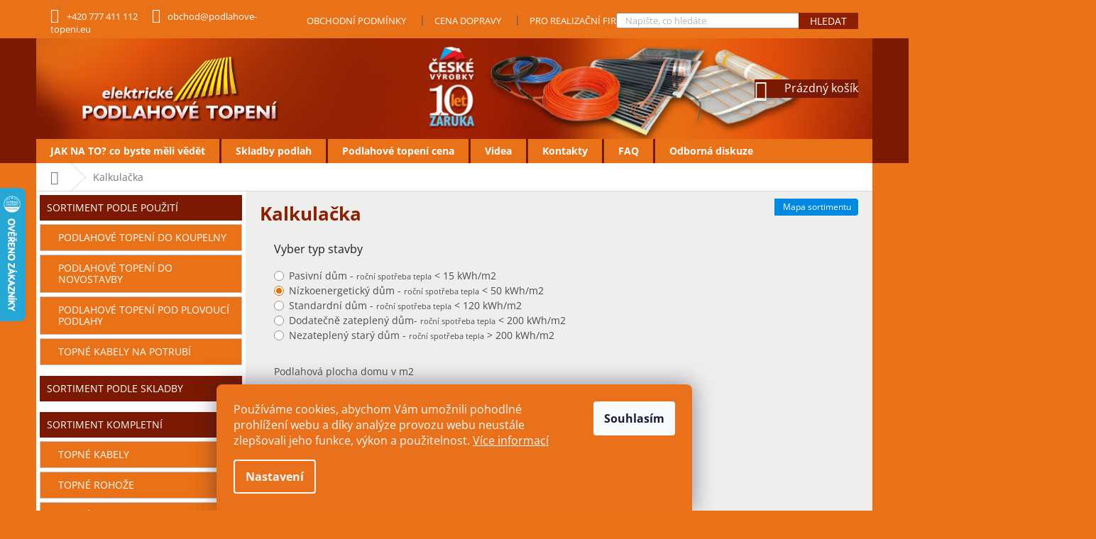

--- FILE ---
content_type: text/html; charset=utf-8
request_url: https://www.podlahove-topeni.eu/kalkulacka/
body_size: 19172
content:
<!doctype html><html lang="cs" dir="ltr" class="header-background-light external-fonts-loaded"><head><meta charset="utf-8" /><meta name="viewport" content="width=device-width,initial-scale=1" /><title>Kalkulačka - ELEKTRICKÉ PODLAHOVÉ TOPENÍ</title><link rel="preconnect" href="https://cdn.myshoptet.com" /><link rel="dns-prefetch" href="https://cdn.myshoptet.com" /><link rel="preload" href="https://cdn.myshoptet.com/prj/dist/master/cms/libs/jquery/jquery-1.11.3.min.js" as="script" /><link href="https://cdn.myshoptet.com/prj/dist/master/cms/templates/frontend_templates/shared/css/font-face/open-sans.css" rel="stylesheet"><link href="https://cdn.myshoptet.com/prj/dist/master/shop/dist/font-shoptet-11.css.98dac764b411554385c4.css" rel="stylesheet"><script>
dataLayer = [];
dataLayer.push({'shoptet' : {
    "pageType": "article",
    "currency": "CZK",
    "currencyInfo": {
        "decimalSeparator": ",",
        "exchangeRate": 1,
        "priceDecimalPlaces": 2,
        "symbol": "K\u010d",
        "symbolLeft": 0,
        "thousandSeparator": " "
    },
    "language": "cs",
    "projectId": 192961,
    "cartInfo": {
        "id": null,
        "freeShipping": false,
        "leftToFreeGift": {
            "formattedPrice": "0 K\u010d",
            "priceLeft": 0
        },
        "freeGift": false,
        "leftToFreeShipping": {
            "priceLeft": 3000,
            "dependOnRegion": 0,
            "formattedPrice": "3 000 K\u010d"
        },
        "discountCoupon": [],
        "getNoBillingShippingPrice": {
            "withoutVat": 0,
            "vat": 0,
            "withVat": 0
        },
        "cartItems": [],
        "taxMode": "ORDINARY"
    },
    "cart": [],
    "customer": {
        "priceRatio": 1,
        "priceListId": 1,
        "groupId": null,
        "registered": false,
        "mainAccount": false
    }
}});
dataLayer.push({'cookie_consent' : {
    "marketing": "denied",
    "analytics": "denied"
}});
document.addEventListener('DOMContentLoaded', function() {
    shoptet.consent.onAccept(function(agreements) {
        if (agreements.length == 0) {
            return;
        }
        dataLayer.push({
            'cookie_consent' : {
                'marketing' : (agreements.includes(shoptet.config.cookiesConsentOptPersonalisation)
                    ? 'granted' : 'denied'),
                'analytics': (agreements.includes(shoptet.config.cookiesConsentOptAnalytics)
                    ? 'granted' : 'denied')
            },
            'event': 'cookie_consent'
        });
    });
});
</script>

<!-- Google Tag Manager -->
<script>(function(w,d,s,l,i){w[l]=w[l]||[];w[l].push({'gtm.start':
new Date().getTime(),event:'gtm.js'});var f=d.getElementsByTagName(s)[0],
j=d.createElement(s),dl=l!='dataLayer'?'&l='+l:'';j.async=true;j.src=
'https://www.googletagmanager.com/gtm.js?id='+i+dl;f.parentNode.insertBefore(j,f);
})(window,document,'script','dataLayer','GTM-T79DDQ6');</script>
<!-- End Google Tag Manager -->

<meta property="og:type" content="website"><meta property="og:site_name" content="podlahove-topeni.eu"><meta property="og:url" content="https://www.podlahove-topeni.eu/kalkulacka/"><meta property="og:title" content="Kalkulačka - ELEKTRICKÉ PODLAHOVÉ TOPENÍ"><meta name="author" content="ELEKTRICKÉ PODLAHOVÉ TOPENÍ"><meta name="web_author" content="Shoptet.cz"><meta name="dcterms.rightsHolder" content="www.podlahove-topeni.eu"><meta name="robots" content="index,follow"><meta property="og:image" content="https://cdn.myshoptet.com/usr/www.podlahove-topeni.eu/user/front_images/ogImage/hp.jpg?t=1762366471"><meta property="og:description" content="Kalkulačka, ELEKTRICKÉ PODLAHOVÉ TOPENÍ"><meta name="description" content="Kalkulačka, ELEKTRICKÉ PODLAHOVÉ TOPENÍ"><meta name="google-site-verification" content="vv_K2Ske5XyUX3HfYQykYjTR-_6oYKYuGLWQM994Fsw"><style>:root {--color-primary: #e16f01;--color-primary-h: 29;--color-primary-s: 99%;--color-primary-l: 44%;--color-primary-hover: #8e1f03;--color-primary-hover-h: 12;--color-primary-hover-s: 96%;--color-primary-hover-l: 28%;--color-secondary: #8e1f03;--color-secondary-h: 12;--color-secondary-s: 96%;--color-secondary-l: 28%;--color-secondary-hover: #8e1f03;--color-secondary-hover-h: 12;--color-secondary-hover-s: 96%;--color-secondary-hover-l: 28%;--color-tertiary: #8e1f03;--color-tertiary-h: 12;--color-tertiary-s: 96%;--color-tertiary-l: 28%;--color-tertiary-hover: #8e1f03;--color-tertiary-hover-h: 12;--color-tertiary-hover-s: 96%;--color-tertiary-hover-l: 28%;--color-header-background: #ffffff;--template-font: "Open Sans";--template-headings-font: "Open Sans";--header-background-url: url("https://cdn.myshoptet.com/usr/www.podlahove-topeni.eu/user/header_backgrounds/main2103-1.jpg");--cookies-notice-background: #1A1937;--cookies-notice-color: #F8FAFB;--cookies-notice-button-hover: #f5f5f5;--cookies-notice-link-hover: #27263f;--templates-update-management-preview-mode-content: "Náhled aktualizací šablony je aktivní pro váš prohlížeč."}</style>
    
    <link href="https://cdn.myshoptet.com/prj/dist/master/shop/dist/main-11.less.293b18f24efcc54b19af.css" rel="stylesheet" />
        
    <script>var shoptet = shoptet || {};</script>
    <script src="https://cdn.myshoptet.com/prj/dist/master/shop/dist/main-3g-header.js.b3b3f48cd33902743054.js"></script>
<!-- User include --><!-- project html code header -->
<meta http-equiv="Content-Style-Type" content="text/css">
<meta name="seznam-wmt" content="GQNalGezgD0lrSUdo6nI6s4c7ASX6Vt9" />
<link href="/user/documents/css/classic.css" rel="stylesheet">
<link rel="apple-touch-icon" sizes="120x120" href="/user/documents/favicon/apple-touch-icon.png">
<link rel="icon" type="image/png" sizes="32x32" href="/user/documents/favicon/favicon-32x32.png">
<link rel="icon" type="image/png" sizes="16x16" href="/user/documents/favicon/favicon-16x16.png">
<link rel="manifest" href="/user/documents/favicon/site.webmanifest">
<link rel="mask-icon" href="/user/documents/favicon/safari-pinned-tab.svg" color="#5bbad5">
<link rel="shortcut icon" href="/user/documents/favicon/favicon.ico">
<meta name="msapplication-TileColor" content="#da532c">
<meta name="msapplication-config" content="/user/documents/favicon/browserconfig.xml">
<meta name="theme-color" content="#ffffff">


<link rel="stylesheet" type="text/css" href="https://www.podlahove-topeni.eu/user/documents/kalkulacka/checkbox.css">


<style type="text/css">
@media screen and (max-width: 767px) {[id] {scroll-margin-top: 60px;}}
.products-block.products .p .name {height: 65px;}


table.tabskladba {
    background-color: #ffffff;
    border: 1px solid #D6D6D6;
    margin-left: auto;
    margin-right: auto;
}
 table.tabskladba td {padding: 2px; text-align: left;
    border: 1px solid #D6D6D6;}

.kateitem h2 {height: 37px;}

.label-size{ margin:0; padding:0; position:relative; }
.label-size a{
 float:left;
 height:24px;
 line-height:24px;
 position:relative;
 font-size:12px;
 margin-bottom: 9px;
 margin-left:20px;
 padding:0 10px 0 12px;
 background:#0089e0;
 color:#fff;
 text-decoration:none;
 -moz-border-radius-bottomright:4px;
 -webkit-border-bottom-right-radius:4px;
 border-bottom-right-radius:4px;
 -moz-border-radius-topright:4px;
 -webkit-border-top-right-radius:4px;
 border-top-right-radius:4px;
 }
.label-size a:before{
 content:””;
 float:left;
 position:absolute;
 top:0;
 left:-12px;
 width:0;
 height:0;
 border-color:transparent #0089e0 transparent transparent;
 border-style:solid;
 border-width:12px 12px 12px 0;
 }
.label-size a:after{
 content:””;
 position:absolute;
 top:10px;
 left:0;
 float:left;
 width:4px;
 height:4px;
 -moz-border-radius:2px;
 -webkit-border-radius:2px;
 border-radius:2px;
 background:#fff;
 -moz-box-shadow:-1px -1px 2px #004977;
 -webkit-box-shadow:-1px -1px 2px #004977;
 box-shadow:-1px -1px 2px #004977;
 }

.label-size a:hover{background:#555;}
.label-size a:hover:before{border-color:transparent #555 transparent transparent;}

#product-detail-form > div > div.col-xs-12.col-lg-6.p-info-wrapper > table > tbody > tr > th  {background: #eeeeed;border: 0px; }
#product-detail-form > div > div.col-xs-12.col-lg-6.p-info-wrapper > table > tbody > tr > td {background: #eeeeed;border: 0px; }
#product-detail-form > div > div.col-xs-12.col-lg-6.p-info-wrapper > div.availability-value > span.parameter-dependent.default-variant > span {color: #8e1f03;font-weight: bold;}
#checkoutSidebar > div > div.form-group.consents.consents-first > label::before {border-width: 2px; background-color: white;}
.shp-tab-link {color: rgb(233, 113, 23);}
  
#cart-wrapper > div.cart-inner > div > div.col-md-8 > div > div > h4 {display: none;}
#checkoutContent > div.cart-content > div.co-box.co-box-additional > fieldset > div > label {display: none;}

.box-categories #categories div.categories {margin-bottom: 0px;} 

.siteCookies__form {background-color: #e9711c;}
.siteCookies--bottom.siteCookies--scrolled {background-color: #ffffff;}
#submit-order > span.order-button-suffix {display: none;}


@media (max-width: 992px){#navigation-first > a > span {display: contents;} .navigation-home-icon-wrapper::before {display: none;} .breadcrumbs a {color: rgb(233, 113, 23);} .breadcrumbs {display:contents;} .breadcrumbs .navigation-bullet {display: contents;} .breadcrumbs>span>a::after {bottom: -12.5%;-webkit-transform: rotate(45deg);-ms-transform: rotate(45deg);-o-transform: rotate(45deg);transform: rotate(45deg);} .navigation-home-icon-wrapper #navigation-first a {padding-left: 0px;}}

@media screen and ( max-width : 358px ) {#myText {display : none ;}}



@media (max-width: 993px){
#navigation-first > a > span {display: contents;} .navigation-home-icon-wrapper::before {display: none;} .breadcrumbs a {color: rgb(233, 113, 23);} .breadcrumbs {display:contents;} .breadcrumbs .navigation-bullet {display: contents;} .breadcrumbs>span>a::after {bottom: -12.5%;-webkit-transform: rotate(45deg);-ms-transform: rotate(45deg);-o-transform: rotate(45deg);transform: rotate(45deg);} .navigation-home-icon-wrapper #navigation-first a {padding-left: 0px;}
.navigation-in, .menu-helper {background-color: #fff; font-size: 15px; padding-top: 20px; padding-bottom: 20px; padding-right: 20px; padding-left: 20px;}
.navigation-in ul li a {padding-right: 0px;} 
.submenu-arrow {right: 0; position: relative; float: right; padding-left: 2em;font-size: 14px; padding-top: 13px;padding-bottom: 13px;padding-right: 15px;}
body > div.overall-wrapper > div.top-navigation-bar.fixedmenu > div > div.top-navigation-contacts > a.project-email {padding-right: 20px;}
.navigation-window-visible .top-navigation-bar .container>div.top-navigation-contacts {background-color: antiquewhite;}
.navigation-window-visible .top-navigation-bar .container>div.top-navigation-menu {background-color: antiquewhite;}
}


.news-item-detail {margin-left: 0px; margin-right: 0px;}
.homepage-box.welcome-wrapper {padding: 0px 0px;}
#content > div.homepage-box.welcome-wrapper > div > div > div {max-width: 1083px;}
#content > div.content-inner > div > div.next-prev.text-center {display : none ;}


.description-inner {display: flex; flex-direction: column; /* Uspořádání sloupců vertikálně */}

.basic-description, .extended-description {width: 100%; /* Zajistí, že oba sloupce zabírají celou šířku */}
#filters > div.filter-sections > div.filter-section.filter-section-boolean     {display: none;}
#filters > div.slider-wrapper {display: none;}



</style>
<script src="https://ajax.googleapis.com/ajax/libs/jquery/3.6.3/jquery.min.js"></script>


<!-- /User include --><link rel="canonical" href="https://www.podlahove-topeni.eu/kalkulacka/" />    <script>
        var _hwq = _hwq || [];
        _hwq.push(['setKey', '520379624DEF91641058F2163C841F16']);
        _hwq.push(['setTopPos', '200']);
        _hwq.push(['showWidget', '21']);
        (function() {
            var ho = document.createElement('script');
            ho.src = 'https://cz.im9.cz/direct/i/gjs.php?n=wdgt&sak=520379624DEF91641058F2163C841F16';
            var s = document.getElementsByTagName('script')[0]; s.parentNode.insertBefore(ho, s);
        })();
    </script>
<style>/* custom background */@media (min-width: 992px) {body {background-color: #e97117 ;background-position: top center;background-repeat: no-repeat;background-attachment: scroll;}}</style>    <!-- Global site tag (gtag.js) - Google Analytics -->
    <script async src="https://www.googletagmanager.com/gtag/js?id=G-3B1CK8PQ65"></script>
    <script>
        
        window.dataLayer = window.dataLayer || [];
        function gtag(){dataLayer.push(arguments);}
        

                    console.debug('default consent data');

            gtag('consent', 'default', {"ad_storage":"denied","analytics_storage":"denied","ad_user_data":"denied","ad_personalization":"denied","wait_for_update":500});
            dataLayer.push({
                'event': 'default_consent'
            });
        
        gtag('js', new Date());

                gtag('config', 'UA-3136163-1', { 'groups': "UA" });
        
                gtag('config', 'G-3B1CK8PQ65', {"groups":"GA4","send_page_view":false,"content_group":"article","currency":"CZK","page_language":"cs"});
        
                gtag('config', 'AW-859277801');
        
        
        
        
        
                    gtag('event', 'page_view', {"send_to":"GA4","page_language":"cs","content_group":"article","currency":"CZK"});
        
        
        
        
        
        
        
        
        
        
        
        
        
        document.addEventListener('DOMContentLoaded', function() {
            if (typeof shoptet.tracking !== 'undefined') {
                for (var id in shoptet.tracking.bannersList) {
                    gtag('event', 'view_promotion', {
                        "send_to": "UA",
                        "promotions": [
                            {
                                "id": shoptet.tracking.bannersList[id].id,
                                "name": shoptet.tracking.bannersList[id].name,
                                "position": shoptet.tracking.bannersList[id].position
                            }
                        ]
                    });
                }
            }

            shoptet.consent.onAccept(function(agreements) {
                if (agreements.length !== 0) {
                    console.debug('gtag consent accept');
                    var gtagConsentPayload =  {
                        'ad_storage': agreements.includes(shoptet.config.cookiesConsentOptPersonalisation)
                            ? 'granted' : 'denied',
                        'analytics_storage': agreements.includes(shoptet.config.cookiesConsentOptAnalytics)
                            ? 'granted' : 'denied',
                                                                                                'ad_user_data': agreements.includes(shoptet.config.cookiesConsentOptPersonalisation)
                            ? 'granted' : 'denied',
                        'ad_personalization': agreements.includes(shoptet.config.cookiesConsentOptPersonalisation)
                            ? 'granted' : 'denied',
                        };
                    console.debug('update consent data', gtagConsentPayload);
                    gtag('consent', 'update', gtagConsentPayload);
                    dataLayer.push(
                        { 'event': 'update_consent' }
                    );
                }
            });
        });
    </script>
</head><body class="desktop id-1077 in-kalkulacka template-11 type-page multiple-columns-body columns-3 ums_a11y_category_page--off ums_discussion_rating_forms--off ums_a11y_pagination--on mobile-header-version-0"><noscript>
    <style>
        #header {
            padding-top: 0;
            position: relative !important;
            top: 0;
        }
        .header-navigation {
            position: relative !important;
        }
        .overall-wrapper {
            margin: 0 !important;
        }
        body:not(.ready) {
            visibility: visible !important;
        }
    </style>
    <div class="no-javascript">
        <div class="no-javascript__title">Musíte změnit nastavení vašeho prohlížeče</div>
        <div class="no-javascript__text">Podívejte se na: <a href="https://www.google.com/support/bin/answer.py?answer=23852">Jak povolit JavaScript ve vašem prohlížeči</a>.</div>
        <div class="no-javascript__text">Pokud používáte software na blokování reklam, může být nutné povolit JavaScript z této stránky.</div>
        <div class="no-javascript__text">Děkujeme.</div>
    </div>
</noscript>

        <div id="fb-root"></div>
        <script>
            window.fbAsyncInit = function() {
                FB.init({
//                    appId            : 'your-app-id',
                    autoLogAppEvents : true,
                    xfbml            : true,
                    version          : 'v19.0'
                });
            };
        </script>
        <script async defer crossorigin="anonymous" src="https://connect.facebook.net/cs_CZ/sdk.js"></script>
<!-- Google Tag Manager (noscript) -->
<noscript><iframe src="https://www.googletagmanager.com/ns.html?id=GTM-T79DDQ6"
height="0" width="0" style="display:none;visibility:hidden"></iframe></noscript>
<!-- End Google Tag Manager (noscript) -->

    <div class="siteCookies siteCookies--bottom siteCookies--dark js-siteCookies" role="dialog" data-testid="cookiesPopup" data-nosnippet>
        <div class="siteCookies__form">
            <div class="siteCookies__content">
                <div class="siteCookies__text">
                    Používáme cookies, abychom Vám umožnili pohodlné prohlížení webu a díky analýze provozu webu neustále zlepšovali jeho funkce, výkon a použitelnost. <a href="https://www.podlahove-topeni.eu/ochrana-osobnich-udaju-a94/">Více informací</a>
                </div>
                <p class="siteCookies__links">
                    <button class="siteCookies__link js-cookies-settings" aria-label="Nastavení cookies" data-testid="cookiesSettings">Nastavení</button>
                </p>
            </div>
            <div class="siteCookies__buttonWrap">
                                <button class="siteCookies__button js-cookiesConsentSubmit" value="all" aria-label="Přijmout cookies" data-testid="buttonCookiesAccept">Souhlasím</button>
            </div>
        </div>
        <script>
            document.addEventListener("DOMContentLoaded", () => {
                const siteCookies = document.querySelector('.js-siteCookies');
                document.addEventListener("scroll", shoptet.common.throttle(() => {
                    const st = document.documentElement.scrollTop;
                    if (st > 1) {
                        siteCookies.classList.add('siteCookies--scrolled');
                    } else {
                        siteCookies.classList.remove('siteCookies--scrolled');
                    }
                }, 100));
            });
        </script>
    </div>
<a href="#content" class="skip-link sr-only">Přejít na obsah</a><div class="overall-wrapper"><div class="user-action"><div class="container"><div class="user-action-in"><div class="user-action-login popup-widget login-widget"><div class="popup-widget-inner"><h2>Přihlášení k vašemu účtu</h2><div id="customerLogin"><form action="/action/Customer/Login/" method="post" id="formLoginIncluded" class="csrf-enabled" data-testid="formLogin"><input type="hidden" name="referer" value="" /><div class="form-group"><div class="input-wrapper email js-validated-element-wrapper no-label"><input type="email" name="email" class="form-control" placeholder="E-mailová adresa (např. jan@novak.cz)" data-testid="inputEmail" autocomplete="email" required /></div></div><div class="form-group"><div class="input-wrapper password js-validated-element-wrapper no-label"><input type="password" name="password" class="form-control" placeholder="Heslo" data-testid="inputPassword" autocomplete="current-password" required /><span class="no-display">Nemůžete vyplnit toto pole</span><input type="text" name="surname" value="" class="no-display" /></div></div><div class="form-group"><div class="login-wrapper"><button type="submit" class="btn btn-secondary btn-text btn-login" data-testid="buttonSubmit">Přihlásit se</button><div class="password-helper"><a href="/registrace/" data-testid="signup" rel="nofollow">Nová registrace</a><a href="/klient/zapomenute-heslo/" rel="nofollow">Zapomenuté heslo</a></div></div></div></form>
</div></div></div>
    <div id="cart-widget" class="user-action-cart popup-widget cart-widget loader-wrapper" data-testid="popupCartWidget" role="dialog" aria-hidden="true"><div class="popup-widget-inner cart-widget-inner place-cart-here"><div class="loader-overlay"><div class="loader"></div></div></div><div class="cart-widget-button"><a href="/kosik/" class="btn btn-conversion" id="continue-order-button" rel="nofollow" data-testid="buttonNextStep">Pokračovat do košíku</a></div></div></div>
</div></div><div class="top-navigation-bar" data-testid="topNavigationBar">

    <div class="container">

        <div class="top-navigation-contacts">
            <strong>Zákaznická podpora:</strong><a href="tel:+420777411112" class="project-phone" aria-label="Zavolat na +420777411112" data-testid="contactboxPhone"><span>+420 777 411 112</span></a><a href="mailto:obchod@podlahove-topeni.eu" class="project-email" data-testid="contactboxEmail"><span>obchod@podlahove-topeni.eu</span></a>        </div>

                            <div class="top-navigation-menu">
                <div class="top-navigation-menu-trigger"></div>
                <ul class="top-navigation-bar-menu">
                                            <li class="top-navigation-menu-item-39">
                            <a href="/obchodni-podminky-a80/">Obchodní podmínky</a>
                        </li>
                                            <li class="top-navigation-menu-item-960">
                            <a href="/cena-dopravy-cr-a51/">Cena dopravy</a>
                        </li>
                                            <li class="top-navigation-menu-item-724">
                            <a href="/pro-realizacni-firmy-a29/">Pro realizační firmy</a>
                        </li>
                                            <li class="top-navigation-menu-item-27">
                            <a href="/jak-reklamovat-a47/">Jak reklamovat</a>
                        </li>
                                            <li class="top-navigation-menu-item-969">
                            <a href="/vraceni-zbozi-a92/">Vrácení zboží</a>
                        </li>
                                            <li class="top-navigation-menu-item-934">
                            <a href="/ochrana-osobnich-udaju-a94/">Ochrana osobních údajů</a>
                        </li>
                                            <li class="top-navigation-menu-item--5">
                            <a href="/mapa-serveru/">Mapa serveru</a>
                        </li>
                                            <li class="top-navigation-menu-item-978">
                            <a href="/elektricke-podlahove-topeni-bez-bourani-a89/">Elektrické podlahové topení bez bourání</a>
                        </li>
                                            <li class="top-navigation-menu-item-external-189">
                            <a href="https://www.podlahove-topeni.eu/sady-pro-instalaci-pod-plovouci-podlahy/">Sady pro instalaci podlahového topení pod plovoucí podlahy</a>
                        </li>
                                            <li class="top-navigation-menu-item-739">
                            <a href="/dozivotni-zaruka-a91/">Registrace doživotní záruky</a>
                        </li>
                                            <li class="top-navigation-menu-item-883">
                            <a href="/kontakty-a16/">Kontakty</a>
                        </li>
                                    </ul>
                <ul class="top-navigation-bar-menu-helper"></ul>
            </div>
        
        <div class="top-navigation-tools">
            <div class="responsive-tools">
                <a href="#" class="toggle-window" data-target="search" aria-label="Hledat" data-testid="linkSearchIcon"></a>
                                                            <a href="#" class="toggle-window" data-target="login"></a>
                                                    <a href="#" class="toggle-window" data-target="navigation" aria-label="Menu" data-testid="hamburgerMenu"></a>
            </div>
                        <a href="/login/?backTo=%2Fkalkulacka%2F" class="top-nav-button top-nav-button-login primary login toggle-window" data-target="login" data-testid="signin" rel="nofollow"><span>Přihlášení</span></a>        </div>

    </div>

</div>
<header id="header"><div class="container navigation-wrapper">
    <div class="header-top">
        <div class="site-name-wrapper">
            <div class="site-name"><a href="/" data-testid="linkWebsiteLogo"><img src="https://cdn.myshoptet.com/usr/www.podlahove-topeni.eu/user/logos/logo_pt-9.png" alt="ELEKTRICKÉ PODLAHOVÉ TOPENÍ" fetchpriority="low" /></a></div>        </div>
        <div class="search" itemscope itemtype="https://schema.org/WebSite">
            <meta itemprop="headline" content="Kalkulačka"/><meta itemprop="url" content="https://www.podlahove-topeni.eu"/><meta itemprop="text" content="Kalkulačka, ELEKTRICKÉ PODLAHOVÉ TOPENÍ"/>            <form action="/action/ProductSearch/prepareString/" method="post"
    id="formSearchForm" class="search-form compact-form js-search-main"
    itemprop="potentialAction" itemscope itemtype="https://schema.org/SearchAction" data-testid="searchForm">
    <fieldset>
        <meta itemprop="target"
            content="https://www.podlahove-topeni.eu/vyhledavani/?string={string}"/>
        <input type="hidden" name="language" value="cs"/>
        
            
<input
    type="search"
    name="string"
        class="query-input form-control search-input js-search-input"
    placeholder="Napište, co hledáte"
    autocomplete="off"
    required
    itemprop="query-input"
    aria-label="Hledat"
    data-testid="searchInput"
>
            <button type="submit" class="btn btn-default" data-testid="searchBtn">Hledat</button>
        
    </fieldset>
</form>
        </div>
        <div class="navigation-buttons">
                
    <a href="/kosik/" class="btn btn-icon toggle-window cart-count" data-target="cart" data-hover="true" data-redirect="true" data-testid="headerCart" rel="nofollow" aria-haspopup="dialog" aria-expanded="false" aria-controls="cart-widget">
        
                <span class="sr-only">Nákupní košík</span>
        
            <span class="cart-price visible-lg-inline-block" data-testid="headerCartPrice">
                                    Prázdný košík                            </span>
        
    
            </a>
        </div>
    </div>
    <nav id="navigation" aria-label="Hlavní menu" data-collapsible="true"><div class="navigation-in menu"><ul class="menu-level-1" role="menubar" data-testid="headerMenuItems"><li class="menu-item-733 ext" role="none"><a href="/jak-na-to-a1/" data-testid="headerMenuItem" role="menuitem" aria-haspopup="true" aria-expanded="false"><b>JAK NA TO? co byste měli vědět</b><span class="submenu-arrow"></span></a><ul class="menu-level-2" aria-label="JAK NA TO? co byste měli vědět" tabindex="-1" role="menu"><li class="" role="none"><a href="/jak-na-to-a1/obecne-informace-priprava-vyber-a20/" class="menu-image" data-testid="headerMenuItem" tabindex="-1" aria-hidden="true"><img src="data:image/svg+xml,%3Csvg%20width%3D%22140%22%20height%3D%22100%22%20xmlns%3D%22http%3A%2F%2Fwww.w3.org%2F2000%2Fsvg%22%3E%3C%2Fsvg%3E" alt="" aria-hidden="true" width="140" height="100"  data-src="https://cdn.myshoptet.com/usr/www.podlahove-topeni.eu/user/articles/images/jaknato_kl____.jpg" fetchpriority="low" /></a><div><a href="/jak-na-to-a1/obecne-informace-priprava-vyber-a20/" data-testid="headerMenuItem" role="menuitem"><span>Obecné informace - příprava, výběr</span></a>
                        </div></li><li class="" role="none"><a href="/jak-na-to-a1/jak-na-topne-rohoze-a17/" class="menu-image" data-testid="headerMenuItem" tabindex="-1" aria-hidden="true"><img src="data:image/svg+xml,%3Csvg%20width%3D%22140%22%20height%3D%22100%22%20xmlns%3D%22http%3A%2F%2Fwww.w3.org%2F2000%2Fsvg%22%3E%3C%2Fsvg%3E" alt="" aria-hidden="true" width="140" height="100"  data-src="https://cdn.myshoptet.com/usr/www.podlahove-topeni.eu/user/articles/images/jaknato_roho__.jpg" fetchpriority="low" /></a><div><a href="/jak-na-to-a1/jak-na-topne-rohoze-a17/" data-testid="headerMenuItem" role="menuitem"><span>Jak na topné rohože</span></a>
                        </div></li><li class="" role="none"><a href="/jak-na-to-a1/jak-na-topne-kabely-a18/" class="menu-image" data-testid="headerMenuItem" tabindex="-1" aria-hidden="true"><img src="data:image/svg+xml,%3Csvg%20width%3D%22140%22%20height%3D%22100%22%20xmlns%3D%22http%3A%2F%2Fwww.w3.org%2F2000%2Fsvg%22%3E%3C%2Fsvg%3E" alt="" aria-hidden="true" width="140" height="100"  data-src="https://cdn.myshoptet.com/usr/www.podlahove-topeni.eu/user/articles/images/instalace_topneho_kabelu.jpg" fetchpriority="low" /></a><div><a href="/jak-na-to-a1/jak-na-topne-kabely-a18/" data-testid="headerMenuItem" role="menuitem"><span>Jak na topné kabely</span></a>
                        </div></li><li class="" role="none"><a href="/jak-na-to-a1/jak-na-topne-folie-a19/" class="menu-image" data-testid="headerMenuItem" tabindex="-1" aria-hidden="true"><img src="data:image/svg+xml,%3Csvg%20width%3D%22140%22%20height%3D%22100%22%20xmlns%3D%22http%3A%2F%2Fwww.w3.org%2F2000%2Fsvg%22%3E%3C%2Fsvg%3E" alt="" aria-hidden="true" width="140" height="100"  data-src="https://cdn.myshoptet.com/usr/www.podlahove-topeni.eu/user/articles/images/instalace_topnych_folii.jpg" fetchpriority="low" /></a><div><a href="/jak-na-to-a1/jak-na-topne-folie-a19/" data-testid="headerMenuItem" role="menuitem"><span>Jak na topné fólie</span></a>
                        </div></li></ul></li>
<li class="menu-item-727" role="none"><a href="/skladby-podlah/" data-testid="headerMenuItem" role="menuitem" aria-expanded="false"><b>Skladby podlah</b></a></li>
<li class="menu-item-1080" role="none"><a href="/podlahove-topeni-cena/" data-testid="headerMenuItem" role="menuitem" aria-expanded="false"><b>Podlahové topení cena</b></a></li>
<li class="menu-item-748 ext" role="none"><a href="/videa/" data-testid="headerMenuItem" role="menuitem" aria-haspopup="true" aria-expanded="false"><b>Videa</b><span class="submenu-arrow"></span></a><ul class="menu-level-2" aria-label="Videa" tabindex="-1" role="menu"><li class="" role="none"><a href="/videa/sady-comfort-mat-pro-svepomocnou-instalaci-a88/" class="menu-image" data-testid="headerMenuItem" tabindex="-1" aria-hidden="true"><img src="data:image/svg+xml,%3Csvg%20width%3D%22140%22%20height%3D%22100%22%20xmlns%3D%22http%3A%2F%2Fwww.w3.org%2F2000%2Fsvg%22%3E%3C%2Fsvg%3E" alt="" aria-hidden="true" width="140" height="100"  data-src="https://cdn.myshoptet.com/usr/www.podlahove-topeni.eu/user/articles/images/comfortmat10.jpg" fetchpriority="low" /></a><div><a href="/videa/sady-comfort-mat-pro-svepomocnou-instalaci-a88/" data-testid="headerMenuItem" role="menuitem"><span>Sady Comfort Mat</span></a>
                        </div></li><li class="" role="none"><a href="/videa/comfort-pack-150/" class="menu-image" data-testid="headerMenuItem" tabindex="-1" aria-hidden="true"><img src="data:image/svg+xml,%3Csvg%20width%3D%22140%22%20height%3D%22100%22%20xmlns%3D%22http%3A%2F%2Fwww.w3.org%2F2000%2Fsvg%22%3E%3C%2Fsvg%3E" alt="" aria-hidden="true" width="140" height="100"  data-src="https://cdn.myshoptet.com/usr/www.podlahove-topeni.eu/user/articles/images/comfortpack1.jpg" fetchpriority="low" /></a><div><a href="/videa/comfort-pack-150/" data-testid="headerMenuItem" role="menuitem"><span>Sady Comfort Pack 150</span></a>
                        </div></li><li class="" role="none"><a href="/videa/termostat-eberle-fit-3u-a63/" class="menu-image" data-testid="headerMenuItem" tabindex="-1" aria-hidden="true"><img src="data:image/svg+xml,%3Csvg%20width%3D%22140%22%20height%3D%22100%22%20xmlns%3D%22http%3A%2F%2Fwww.w3.org%2F2000%2Fsvg%22%3E%3C%2Fsvg%3E" alt="" aria-hidden="true" width="140" height="100"  data-src="https://cdn.myshoptet.com/usr/www.podlahove-topeni.eu/user/articles/images/fit3u.jpg" fetchpriority="low" /></a><div><a href="/videa/termostat-eberle-fit-3u-a63/" data-testid="headerMenuItem" role="menuitem"><span>Termostat EBERLE FIT 3U</span></a>
                        </div></li><li class="" role="none"><a href="/videa/termostat-fenix-tft-a71/" class="menu-image" data-testid="headerMenuItem" tabindex="-1" aria-hidden="true"><img src="data:image/svg+xml,%3Csvg%20width%3D%22140%22%20height%3D%22100%22%20xmlns%3D%22http%3A%2F%2Fwww.w3.org%2F2000%2Fsvg%22%3E%3C%2Fsvg%3E" alt="" aria-hidden="true" width="140" height="100"  data-src="https://cdn.myshoptet.com/usr/www.podlahove-topeni.eu/user/articles/images/tft1.jpg" fetchpriority="low" /></a><div><a href="/videa/termostat-fenix-tft-a71/" data-testid="headerMenuItem" role="menuitem"><span>Termostat FENIX TFT</span></a>
                        </div></li><li class="" role="none"><a href="/videa/termostat-aube-th-132af-a64/" class="menu-image" data-testid="headerMenuItem" tabindex="-1" aria-hidden="true"><img src="data:image/svg+xml,%3Csvg%20width%3D%22140%22%20height%3D%22100%22%20xmlns%3D%22http%3A%2F%2Fwww.w3.org%2F2000%2Fsvg%22%3E%3C%2Fsvg%3E" alt="" aria-hidden="true" width="140" height="100"  data-src="https://cdn.myshoptet.com/prj/dist/master/cms/templates/frontend_templates/00/img/folder.svg" fetchpriority="low" /></a><div><a href="/videa/termostat-aube-th-132af-a64/" data-testid="headerMenuItem" role="menuitem"><span>Termostat Aube TH 132AF</span></a>
                        </div></li><li class="" role="none"><a href="/videa/termostat-watts-760-a65/" class="menu-image" data-testid="headerMenuItem" tabindex="-1" aria-hidden="true"><img src="data:image/svg+xml,%3Csvg%20width%3D%22140%22%20height%3D%22100%22%20xmlns%3D%22http%3A%2F%2Fwww.w3.org%2F2000%2Fsvg%22%3E%3C%2Fsvg%3E" alt="" aria-hidden="true" width="140" height="100"  data-src="https://cdn.myshoptet.com/prj/dist/master/cms/templates/frontend_templates/00/img/folder.svg" fetchpriority="low" /></a><div><a href="/videa/termostat-watts-760-a65/" data-testid="headerMenuItem" role="menuitem"><span>Termostat Watts 760</span></a>
                        </div></li></ul></li>
<li class="menu-item-883" role="none"><a href="/kontakty-a16/" data-testid="headerMenuItem" role="menuitem" aria-expanded="false"><b>Kontakty</b></a></li>
<li class="menu-item-1114" role="none"><a href="/faq/" data-testid="headerMenuItem" role="menuitem" aria-expanded="false"><b>FAQ</b></a></li>
<li class="menu-item-external-133" role="none"><a href="https://diskuze.podlahove-topeni.eu/" target="blank" data-testid="headerMenuItem" role="menuitem" aria-expanded="false"><b>Odborná diskuze</b></a></li>
<li class="appended-category menu-item-895 ext" role="none"><a href="/sortiment-podle-pouziti/"><b>Sortiment podle použití</b><span class="submenu-arrow" role="menuitem"></span></a><ul class="menu-level-2 menu-level-2-appended" role="menu"><li class="menu-item-901" role="none"><a href="/podlahove-topeni-do-koupelny/" data-testid="headerMenuItem" role="menuitem"><span>Podlahové topení do koupelny</span></a></li><li class="menu-item-904" role="none"><a href="/podlahove-topeni-do-novostavby/" data-testid="headerMenuItem" role="menuitem"><span>Podlahové topení do novostavby</span></a></li><li class="menu-item-907" role="none"><a href="/podlahove-topeni-pod-plovouci-podlahy/" data-testid="headerMenuItem" role="menuitem"><span>Podlahové topení pod plovoucí podlahy</span></a></li><li class="menu-item-1034" role="none"><a href="/topne-kabely-na-potrubi/" data-testid="headerMenuItem" role="menuitem"><span>Topné kabely na potrubí</span></a></li></ul></li><li class="appended-category menu-item-1042 ext" role="none"><a href="/podlahove-topeni-skladba/"><b>Sortiment podle skladby</b><span class="submenu-arrow" role="menuitem"></span></a><ul class="menu-level-2 menu-level-2-appended" role="menu"><li class="menu-item-1045" role="none"><a href="/podlahove-topeni-do-betonu/" data-testid="headerMenuItem" role="menuitem"><span>Podlahové topení do betonu</span></a></li><li class="menu-item-1048" role="none"><a href="/podlahove-topeni-do-anhydritu/" data-testid="headerMenuItem" role="menuitem"><span>Podlahové topení do anhydritu</span></a></li><li class="menu-item-1051" role="none"><a href="/podlahove-topeni-pod-dlazbu/" data-testid="headerMenuItem" role="menuitem"><span>Podlahové topení pod dlažbu</span></a></li><li class="menu-item-1054" role="none"><a href="/podlahove-topeni-pod-vinyl/" data-testid="headerMenuItem" role="menuitem"><span>Podlahové topení pod vinyl</span></a></li><li class="menu-item-1057" role="none"><a href="/podlahove-topeni-pod-plovouci-podlahu/" data-testid="headerMenuItem" role="menuitem"><span>Podlahové topení pod plovoucí podlahu</span></a></li></ul></li><li class="appended-category menu-item-712 ext" role="none"><a href="/sortiment/"><b>Sortiment kompletní</b><span class="submenu-arrow" role="menuitem"></span></a><ul class="menu-level-2 menu-level-2-appended" role="menu"><li class="menu-item-766" role="none"><a href="/topne-kabely-a6/" data-testid="headerMenuItem" role="menuitem"><span>Topné kabely</span></a></li><li class="menu-item-793" role="none"><a href="/topne-rohoze-a25/" data-testid="headerMenuItem" role="menuitem"><span>Topné rohože</span></a></li><li class="menu-item-826" role="none"><a href="/topne-folie-a26/" data-testid="headerMenuItem" role="menuitem"><span>Topné folie</span></a></li><li class="menu-item-754" role="none"><a href="/regulace-a36/" data-testid="headerMenuItem" role="menuitem"><span>Regulace</span></a></li><li class="menu-item-760" role="none"><a href="/prislusenstvi-a13/" data-testid="headerMenuItem" role="menuitem"><span>Příslušenství</span></a></li></ul></li><li class="appended-category menu-item-1071" role="none"><a href="/nastenna-a-stropni-topidla/"><b>Nástěnná a stropní topidla</b></a></li></ul></div><span class="navigation-close"></span></nav><div class="menu-helper" data-testid="hamburgerMenu"><span>Více</span></div>
</div></header><!-- / header -->


                    <div class="container breadcrumbs-wrapper">
            <div class="breadcrumbs navigation-home-icon-wrapper" itemscope itemtype="https://schema.org/BreadcrumbList">
                                                                            <span id="navigation-first" data-basetitle="ELEKTRICKÉ PODLAHOVÉ TOPENÍ" itemprop="itemListElement" itemscope itemtype="https://schema.org/ListItem">
                <a href="/" itemprop="item" class="navigation-home-icon"><span class="sr-only" itemprop="name">Domů</span></a>
                <span class="navigation-bullet">/</span>
                <meta itemprop="position" content="1" />
            </span>
                                            <span id="navigation-1" itemprop="itemListElement" itemscope itemtype="https://schema.org/ListItem" data-testid="breadcrumbsLastLevel">
                <meta itemprop="item" content="https://www.podlahove-topeni.eu/kalkulacka/" />
                <meta itemprop="position" content="2" />
                <span itemprop="name" data-title="Kalkulačka">Kalkulačka</span>
            </span>
            </div>
        </div>
    
<div id="content-wrapper" class="container content-wrapper">
    
    <div class="content-wrapper-in">
                                                <aside class="sidebar sidebar-left"  data-testid="sidebarMenu">
                                                                                                <div class="sidebar-inner">
                                                                    <div class="banner"><div class="banner-wrapper banner9"><img data-src="https://cdn.myshoptet.com/usr/www.podlahove-topeni.eu/user/banners/podlahove_vytapeni.jpg?5c87da43" src="data:image/svg+xml,%3Csvg%20width%3D%2258%22%20height%3D%22335%22%20xmlns%3D%22http%3A%2F%2Fwww.w3.org%2F2000%2Fsvg%22%3E%3C%2Fsvg%3E" fetchpriority="low" alt="podlahové vytápění" width="58" height="335" /></div></div>
                                                                                <div class="box box-bg-variant box-categories">    <div class="skip-link__wrapper">
        <span id="categories-start" class="skip-link__target js-skip-link__target sr-only" tabindex="-1">&nbsp;</span>
        <a href="#categories-end" class="skip-link skip-link--start sr-only js-skip-link--start">Přeskočit kategorie</a>
    </div>

<h4>Kategorie</h4>


<div id="categories"><div class="categories cat-01 expandable expanded" id="cat-895"><div class="topic"><a href="/sortiment-podle-pouziti/">Sortiment podle použití<span class="cat-trigger">&nbsp;</span></a></div>

                    <ul class=" expanded">
                                        <li >
                <a href="/podlahove-topeni-do-koupelny/">
                    Podlahové topení do koupelny
                                    </a>
                                                                </li>
                                <li >
                <a href="/podlahove-topeni-do-novostavby/">
                    Podlahové topení do novostavby
                                    </a>
                                                                </li>
                                <li >
                <a href="/podlahove-topeni-pod-plovouci-podlahy/">
                    Podlahové topení pod plovoucí podlahy
                                    </a>
                                                                </li>
                                <li >
                <a href="/topne-kabely-na-potrubi/">
                    Topné kabely na potrubí
                                    </a>
                                                                </li>
                </ul>
    </div><div class="categories cat-02 expandable external" id="cat-1042"><div class="topic"><a href="/podlahove-topeni-skladba/">Sortiment podle skladby<span class="cat-trigger">&nbsp;</span></a></div>

    </div><div class="categories cat-01 expandable expanded" id="cat-712"><div class="topic"><a href="/sortiment/">Sortiment kompletní<span class="cat-trigger">&nbsp;</span></a></div>

                    <ul class=" expanded">
                                        <li class="
                                 expandable                                 external">
                <a href="/topne-kabely-a6/">
                    Topné kabely
                    <span class="cat-trigger">&nbsp;</span>                </a>
                                                            

    
                                                </li>
                                <li class="
                                 expandable                                 external">
                <a href="/topne-rohoze-a25/">
                    Topné rohože
                    <span class="cat-trigger">&nbsp;</span>                </a>
                                                            

    
                                                </li>
                                <li class="
                                 expandable                                 external">
                <a href="/topne-folie-a26/">
                    Topné folie
                    <span class="cat-trigger">&nbsp;</span>                </a>
                                                            

    
                                                </li>
                                <li class="
                                 expandable                                 external">
                <a href="/regulace-a36/">
                    Regulace
                    <span class="cat-trigger">&nbsp;</span>                </a>
                                                            

    
                                                </li>
                                <li class="
                                 expandable                                 external">
                <a href="/prislusenstvi-a13/">
                    Příslušenství
                    <span class="cat-trigger">&nbsp;</span>                </a>
                                                            

    
                                                </li>
                </ul>
    </div><div class="categories cat-02 expanded" id="cat-1071"><div class="topic"><a href="/nastenna-a-stropni-topidla/">Nástěnná a stropní topidla<span class="cat-trigger">&nbsp;</span></a></div></div></div>

    <div class="skip-link__wrapper">
        <a href="#categories-start" class="skip-link skip-link--end sr-only js-skip-link--end" tabindex="-1" hidden>Přeskočit kategorie</a>
        <span id="categories-end" class="skip-link__target js-skip-link__target sr-only" tabindex="-1">&nbsp;</span>
    </div>
</div>
                                                                        <div class="banner"><div class="banner-wrapper banner7"><span data-ec-promo-id="154"><center><a href="https://diskuze.podlahove-topeni.eu/"><img alt="" src='https://cdn.myshoptet.com/usr/www.podlahove-topeni.eu/user/documents/files/img/diskuze.jpg'></a></center>
<center style="font-size: 13px;">Moderovaná studnice informací od 2008</center><br>
<br>
<center><a href="/jak-na-to-a1/"><img alt="" src='https://cdn.myshoptet.com/usr/www.podlahove-topeni.eu/user/documents/files/img/jak_na_to.jpg'></a></center>
<br>
<div class="box box-bg-default box-sm box-topProducts">
<div class="top-products-wrapper" itemscope="" itemtype="https://schema.org/ItemList">
<meta itemprop="itemListOrder" content="https://schema.org/ItemListOrderDescending">
<h4 itemprop="name"><span>Top 5 produktů</span></h4>
<ol class="top-products">
<li class="display-image" itemprop="itemListElement" itemscope="" itemtype="https://schema.org/ListItem">
<a href="/comfort-mat-ldts-12340165-sada-pro-instalaci-topnych-podlah-340-w-21-m2-p181/" class="top-products-image">
<img src='https://cdn.myshoptet.com/usr/www.podlahove-topeni.eu/user/documents/upload/img/kat/comfort_mat_tft.jpg' alt="Comfort Mat 160/2,1">
</a>
<a href="/comfort-mat-ldts-12340165-sada-pro-instalaci-topnych-podlah-340-w-21-m2-p181/" 
title="Sada Comfort Mat 160/2,1 podlahové topení do koupelny"
 itemprop="url" class="top-products-content">
<span class="top-products-name" itemprop="name">
Sada Comfort Mat 160/2,1 topení do koupelny
</span>
<meta class="top-products-price" itemprop="position" content="1">
<strong>
5 299 Kč
</strong></a>
</li>

<li class="display-image" itemprop="itemListElement" itemscope="" itemtype="https://schema.org/ListItem">
<a href="/instalacni-sada-cablepack-cp0720-5-do-anhydritovych-a-betonovych-podlah-p371/" class="top-products-image">
<img src='https://cdn.myshoptet.com/usr/www.podlahove-topeni.eu/user/documents/upload/img/kat/sada_cablepack.jpg' alt="Sada CablePack CP0720-5 pro instalaci do anhydritových a betonových podlah">
</a>
<a href="/instalacni-sada-cablepack-cp0720-5-do-anhydritovych-a-betonovych-podlah-p371/" 
title="Sada CablePack CP0720-5 pro instalaci do anhydritových a betonových podlah"
 itemprop="url" class="top-products-content">
<span class="top-products-name" itemprop="name">
Sada CablePack CP0720-5 pro lité podlahy
</span>
<meta class="top-products-price" itemprop="position" content="1">
<strong>
5 296 Kč
</strong></a>
</li>

<li class="display-image" itemprop="itemListElement" itemscope="" itemtype="https://schema.org/ListItem">
<a href="/comfort-mat-ldts-12210165-sada-pro-instalaci-topnych-podlah-210-w-13-m2-p179/" class="top-products-image">
<img src='https://cdn.myshoptet.com/usr/www.podlahove-topeni.eu/user/documents/upload/img/kat/comfort_mat_tft.jpg' alt="Comfort Mat 160/1,3">
</a>
<a href="/comfort-mat-ldts-12210165-sada-pro-instalaci-topnych-podlah-210-w-13-m2-p179/" 
title="Sada Comfort Mat 160/1,3 podlahové topení do koupelny"
 itemprop="url" class="top-products-content">
<span class="top-products-name" itemprop="name">
Sada Comfort Mat 160/1,3 topení do koupelny
</span>
<meta class="top-products-price" itemprop="position" content="1">
<strong>
4 859 Kč
</strong></a>
</li>


<li class="display-image" itemprop="itemListElement" itemscope="" itemtype="https://schema.org/ListItem">
<a href="/fboard-6-mm-p13/" class="top-products-image">
<img src='https://cdn.myshoptet.com/usr/www.podlahove-topeni.eu/user/documents/upload/img/kat/f-board-6-mm.jpg' alt="F-Board izolace pod topné rohože">
</a>
<a href="/fboard-6-mm-p13/" 
title="F-Board izolace pod topné rohože"
 itemprop="url" class="top-products-content">
<span class="top-products-name" itemprop="name">
F-Board 6 mm</br>izolace pod topné rohože
</span>
<meta class="top-products-price" itemprop="position" content="1">
<strong>
2 293 Kč
</strong></a>
</li>
<li class="display-image" itemprop="itemListElement" itemscope="" itemtype="https://schema.org/ListItem">
<a href="/sada-comfort-pack-15015-ultratenka-topna-rohoz-s-termostatem-do-koupelny-pro-15-m2-p384/" class="top-products-image">
<img src='https://cdn.myshoptet.com/usr/www.podlahove-topeni.eu/user/documents/upload/img/kat/comfort-pack-150.jpg' alt="Comfort Pack 150/1,5">
</a>
<a href="/sada-comfort-pack-15015-ultratenka-topna-rohoz-s-termostatem-do-koupelny-pro-15-m2-p384/" 
title="Comfort Pack 150/1,5 ultratenká sada do koupelny"
 itemprop="url" class="top-products-content">
<span class="top-products-name" itemprop="name">
Comfort Pack 150/1,5 ultratenká sada do koupelny
</span>
<meta class="top-products-price" itemprop="position" content="1">
<strong>
4 168 Kč
</strong></a>
</li>

</ol>
</div>
</div></span></div></div>
                                            <div class="banner"><div class="banner-wrapper banner6"><span data-ec-promo-id="183"><br><br><br><center><a href="https://www.primotopy.eu/"><img alt="" src='https://cdn.myshoptet.com/usr/www.podlahove-topeni.eu/user/documents/files/img/primotopy.jpg'></a></center>
<br><br><br></span></div></div>
                                        </div>
                                                            </aside>
                            <main id="content" class="content narrow">
                            <div class="content-inner">
    <article itemscope itemtype="https://schema.org/Article" class="pageArticleDetail">
        <header itemprop="headline"><h1>Kalkulačka</h1></header>
            <div itemprop="about">
                <div class="container">
<div class="row">
<div class="col-sm-8" style="padding-bottom: 30px;">
<div class="col-sm">
<h4>Vyber typ stavby</h4>
<div class="funkyradio">
<div class="funkyradio"><input type="radio" name="radio" id="radio2" value="15" /> <label for="radio2">Pasivní dům - <small>roční spotřeba tepla</small> &lt; 15 kWh/m2</label></div>
<div class="funkyradio"><input type="radio" name="radio" id="radio3" value="35" checked="checked" /> <label for="radio3">Nízkoenergetický dům - <small>roční spotřeba tepla</small> &lt; 50 kWh/m2</label></div>
<div class="funkyradio"><input type="radio" name="radio" id="radio4" value="55" /> <label for="radio4">Standardní dům - <small>roční spotřeba tepla</small> &lt; 120 kWh/m2</label></div>
<div class="funkyradio"><input type="radio" name="radio" id="radio5" value="70" /> <label for="radio5">Dodatečně zateplený dům- <small>roční spotřeba tepla</small> &lt; 200 kWh/m2</label></div>
<div class="funkyradio"><input type="radio" name="radio" id="radio6" value="100" /> <label for="radio6">Nezateplený starý dům - <small>roční spotřeba tepla</small> &gt; 200 kWh/m2</label></div>
</div>
</div>
</div>
<div class="col-sm-5"><span for="inputplocha" class="" id="zmename">Podlahová plocha domu v m2</span>
<div class="vstupm2">
<div class="col-xs-3">
<div class="input-group number-spinner"><span class="input-group-btn"> <button class="btn btn-default" data-dir="dwn"><span class="glyphicon glyphicon-minus"></span></button> </span> <input type="text" class="form-control text-center" id="plocha" value="130" /> <span class="input-group-btn"> <button class="btn btn-default" data-dir="up"><span class="glyphicon glyphicon-plus"></span></button> </span></div>
</div>
</div>
</div>
<div class="col-sm-8" style="padding-top: 30px;">
<div id="posuvnik1">Tepelná ztráta&nbsp;&nbsp;&nbsp;&nbsp; <input id="ex6" type="text" data-provide="slider" data-slider-min="0" data-slider-max="20" data-slider-step="1" /> <span id="ex6CurrentSliderValLabel">&nbsp;&nbsp;<span id="ex6SliderVal">4</span> kW</span></div>
<div id="posuvnik2">Cena elektřiny&nbsp;&nbsp;&nbsp; <input id="ex7" type="text" data-provide="slider" data-slider-min="0" data-slider-max="20" data-slider-step="1" data-slider-value="6.54" /> <span id="ex7CurrentSliderValLabel">&nbsp;&nbsp;<span id="ex7SliderVal">6.54</span> Kč/kW</span></div>
<span>Náklady na vytápění &nbsp;<span id="exCena"></span>&nbsp;Kč/rok</span></div>
</div>
</div>
            </div>
        
    </article>

    </div>
                    </main>
    </div>
    
            
    
</div>
        
        
                            <footer id="footer">
                    <h2 class="sr-only">Zápatí</h2>
                    
                                                                <div class="container footer-rows">
                            
    

<div class="site-name"><a href="/" data-testid="linkWebsiteLogo"><img src="data:image/svg+xml,%3Csvg%20width%3D%221%22%20height%3D%221%22%20xmlns%3D%22http%3A%2F%2Fwww.w3.org%2F2000%2Fsvg%22%3E%3C%2Fsvg%3E" alt="ELEKTRICKÉ PODLAHOVÉ TOPENÍ" data-src="https://cdn.myshoptet.com/usr/www.podlahove-topeni.eu/user/logos/logo_pt-9.png" fetchpriority="low" /></a></div>
<div class="custom-footer elements-3">
            
                
        <div class="custom-footer__articles ">
                                                                                                                        <h4><span>Informace pro vás</span></h4>
    <ul>
                    <li><a href="/obchodni-podminky-a80/">Obchodní podmínky</a></li>
                    <li><a href="/cena-dopravy-cr-a51/">Cena dopravy</a></li>
                    <li><a href="/pro-realizacni-firmy-a29/">Pro realizační firmy</a></li>
                    <li><a href="/jak-reklamovat-a47/">Jak reklamovat</a></li>
                    <li><a href="/vraceni-zbozi-a92/">Vrácení zboží</a></li>
                    <li><a href="/ochrana-osobnich-udaju-a94/">Ochrana osobních údajů</a></li>
                    <li><a href="/mapa-serveru/">Mapa serveru</a></li>
                    <li><a href="/elektricke-podlahove-topeni-bez-bourani-a89/">Elektrické podlahové topení bez bourání</a></li>
                    <li><a href="https://www.podlahove-topeni.eu/sady-pro-instalaci-pod-plovouci-podlahy/">Sady pro instalaci podlahového topení pod plovoucí podlahy</a></li>
                    <li><a href="/dozivotni-zaruka-a91/">Registrace doživotní záruky</a></li>
                    <li><a href="/kontakty-a16/">Kontakty</a></li>
            </ul>

                                                        </div>
            
                
        <div class="custom-footer__banner3 ">
                            <div class="banner"><div class="banner-wrapper"><span data-ec-promo-id="139"><h4>Kanceláře, vzorkovna</h4>
<h5><span>Adresa provozovny</span></h5>
<p>ELEKTRICKÉ PODLAHOVÉ TOPENÍ<br>třída Kpt. Olesinského 62<br>261 01 Příbram II<br><br><em>osobní konzultace po předchozí dohodě</em></p>
<h5><span>Provozovatel</span></h5>
<p>DAVID BLÁHA<br>třída Kpt. Olesinského 62<br>261 01 Příbram II<br><a href="mailto:obchod@podlahove-topeni.eu">obchod@podlahove-topeni.eu</a><br><br>ŽL vystavil MÚ-OŽÚ Příbram, ev. č.: 321102-13557<br>IČ: 61653683<br>DIČ: CZ7406161125</p></span></div></div>
                    </div>
            
                
        <div class="custom-footer__banner2 ">
                            <div class="banner"><div class="banner-wrapper"><span data-ec-promo-id="136"><h4>KONTAKTY</h4>
<div class="infopata">
<h5><span>Obchodní informace</span></h5>
<img src='https://cdn.myshoptet.com/usr/www.podlahove-topeni.eu/user/documents/files/img/osoby/David_.jpg' class="float-left"><p>David Bláha<br>Tel: <a href="tel:+420602174567">+420 602 174 567</a></br>Po-Pá: 8:00 - 16:00</br></br><a href="mailto:obchod@podlahove-topeni.eu">obchod@podlahove-topeni.eu</a></p>
</div>

<div class="infopata">
<h5><span>Technické informace</span></h5>
<img src='https://cdn.myshoptet.com/usr/www.podlahove-topeni.eu/user/documents/files/img/osoby/Láďa.jpg' class="float-left"><p>Ladislav Zevel<br>Tel: <a href="tel:+420 777 411 112">+420 777 411 112</a></br>Po-Pá: 8:00 - 16:00</br></br><a href="mailto:podpora@podlahove-topeni.eu">podpora@podlahove-topeni.eu</a></p>
</div></span></div></div>
                    </div>
    </div>
                        </div>
                                        
            
                    
                        <div class="container footer-bottom">
                            <span id="signature" style="display: inline-block !important; visibility: visible !important;"><a href="https://www.shoptet.cz/?utm_source=footer&utm_medium=link&utm_campaign=create_by_shoptet" class="image" target="_blank"><img src="data:image/svg+xml,%3Csvg%20width%3D%2217%22%20height%3D%2217%22%20xmlns%3D%22http%3A%2F%2Fwww.w3.org%2F2000%2Fsvg%22%3E%3C%2Fsvg%3E" data-src="https://cdn.myshoptet.com/prj/dist/master/cms/img/common/logo/shoptetLogo.svg" width="17" height="17" alt="Shoptet" class="vam" fetchpriority="low" /></a><a href="https://www.shoptet.cz/?utm_source=footer&utm_medium=link&utm_campaign=create_by_shoptet" class="title" target="_blank">Vytvořil Shoptet</a></span>
                            <span class="copyright" data-testid="textCopyright">
                                Copyright 2025 <strong>ELEKTRICKÉ PODLAHOVÉ TOPENÍ</strong>. Všechna práva vyhrazena.                                                            </span>
                        </div>
                    
                    
                                            
                </footer>
                <!-- / footer -->
                    
        </div>
        <!-- / overall-wrapper -->

                    <script src="https://cdn.myshoptet.com/prj/dist/master/cms/libs/jquery/jquery-1.11.3.min.js"></script>
                <script>var shoptet = shoptet || {};shoptet.abilities = {"about":{"generation":3,"id":"11"},"config":{"category":{"product":{"image_size":"detail"}},"navigation_breakpoint":767,"number_of_active_related_products":4,"product_slider":{"autoplay":false,"autoplay_speed":3000,"loop":true,"navigation":true,"pagination":true,"shadow_size":0}},"elements":{"recapitulation_in_checkout":true},"feature":{"directional_thumbnails":false,"extended_ajax_cart":false,"extended_search_whisperer":false,"fixed_header":false,"images_in_menu":true,"positioned_footer":false,"product_slider":false,"simple_ajax_cart":true,"smart_labels":false,"tabs_accordion":false,"tabs_responsive":true,"top_navigation_menu":true}};shoptet.design = {"template":{"name":"Classic","colorVariant":"11-six"},"layout":{"homepage":"catalog3","subPage":"catalog3","productDetail":"catalog3"},"colorScheme":{"conversionColor":"#8e1f03","conversionColorHover":"#8e1f03","color1":"#e16f01","color2":"#8e1f03","color3":"#8e1f03","color4":"#8e1f03"},"fonts":{"heading":"Open Sans","text":"Open Sans"},"header":{"backgroundImage":"https:\/\/www.podlahove-topeni.euuser\/header_backgrounds\/main2103-1.jpg","image":null,"logo":"https:\/\/www.podlahove-topeni.euuser\/logos\/logo_pt-9.png","color":"#ffffff"},"background":{"enabled":true,"color":{"enabled":true,"color":"#e97117"},"image":{"url":null,"attachment":"scroll","position":"center"}}};shoptet.config = {};shoptet.events = {};shoptet.runtime = {};shoptet.content = shoptet.content || {};shoptet.updates = {};shoptet.messages = [];shoptet.messages['lightboxImg'] = "Obrázek";shoptet.messages['lightboxOf'] = "z";shoptet.messages['more'] = "Více";shoptet.messages['cancel'] = "Zrušit";shoptet.messages['removedItem'] = "Položka byla odstraněna z košíku.";shoptet.messages['discountCouponWarning'] = "Zapomněli jste uplatnit slevový kupón. Pro pokračování jej uplatněte pomocí tlačítka vedle vstupního pole, nebo jej smažte.";shoptet.messages['charsNeeded'] = "Prosím, použijte minimálně 3 znaky!";shoptet.messages['invalidCompanyId'] = "Neplané IČ, povoleny jsou pouze číslice";shoptet.messages['needHelp'] = "Potřebujete pomoc?";shoptet.messages['showContacts'] = "Zobrazit kontakty";shoptet.messages['hideContacts'] = "Skrýt kontakty";shoptet.messages['ajaxError'] = "Došlo k chybě; obnovte prosím stránku a zkuste to znovu.";shoptet.messages['variantWarning'] = "Zvolte prosím variantu produktu.";shoptet.messages['chooseVariant'] = "Zvolte variantu";shoptet.messages['unavailableVariant'] = "Tato varianta není dostupná a není možné ji objednat.";shoptet.messages['withVat'] = "včetně DPH";shoptet.messages['withoutVat'] = "bez DPH";shoptet.messages['toCart'] = "Do košíku";shoptet.messages['emptyCart'] = "Prázdný košík";shoptet.messages['change'] = "Změnit";shoptet.messages['chosenBranch'] = "Zvolená pobočka";shoptet.messages['validatorRequired'] = "Povinné pole";shoptet.messages['validatorEmail'] = "Prosím vložte platnou e-mailovou adresu";shoptet.messages['validatorUrl'] = "Prosím vložte platnou URL adresu";shoptet.messages['validatorDate'] = "Prosím vložte platné datum";shoptet.messages['validatorNumber'] = "Vložte číslo";shoptet.messages['validatorDigits'] = "Prosím vložte pouze číslice";shoptet.messages['validatorCheckbox'] = "Zadejte prosím všechna povinná pole";shoptet.messages['validatorConsent'] = "Bez souhlasu nelze odeslat.";shoptet.messages['validatorPassword'] = "Hesla se neshodují";shoptet.messages['validatorInvalidPhoneNumber'] = "Vyplňte prosím platné telefonní číslo bez předvolby.";shoptet.messages['validatorInvalidPhoneNumberSuggestedRegion'] = "Neplatné číslo — navržený region: %1";shoptet.messages['validatorInvalidCompanyId'] = "Neplatné IČ, musí být ve tvaru jako %1";shoptet.messages['validatorFullName'] = "Nezapomněli jste příjmení?";shoptet.messages['validatorHouseNumber'] = "Prosím zadejte správné číslo domu";shoptet.messages['validatorZipCode'] = "Zadané PSČ neodpovídá zvolené zemi";shoptet.messages['validatorShortPhoneNumber'] = "Telefonní číslo musí mít min. 8 znaků";shoptet.messages['choose-personal-collection'] = "Prosím vyberte místo doručení u osobního odběru, není zvoleno.";shoptet.messages['choose-external-shipping'] = "Upřesněte prosím vybraný způsob dopravy";shoptet.messages['choose-ceska-posta'] = "Pobočka České Pošty není určena, zvolte prosím některou";shoptet.messages['choose-hupostPostaPont'] = "Pobočka Maďarské pošty není vybrána, zvolte prosím nějakou";shoptet.messages['choose-postSk'] = "Pobočka Slovenské pošty není zvolena, vyberte prosím některou";shoptet.messages['choose-ulozenka'] = "Pobočka Uloženky nebyla zvolena, prosím vyberte některou";shoptet.messages['choose-zasilkovna'] = "Pobočka Zásilkovny nebyla zvolena, prosím vyberte některou";shoptet.messages['choose-ppl-cz'] = "Pobočka PPL ParcelShop nebyla vybrána, vyberte prosím jednu";shoptet.messages['choose-glsCz'] = "Pobočka GLS ParcelShop nebyla zvolena, prosím vyberte některou";shoptet.messages['choose-dpd-cz'] = "Ani jedna z poboček služby DPD Parcel Shop nebyla zvolená, prosím vyberte si jednu z možností.";shoptet.messages['watchdogType'] = "Je zapotřebí vybrat jednu z možností u sledování produktu.";shoptet.messages['watchdog-consent-required'] = "Musíte zaškrtnout všechny povinné souhlasy";shoptet.messages['watchdogEmailEmpty'] = "Prosím vyplňte e-mail";shoptet.messages['privacyPolicy'] = 'Musíte souhlasit s ochranou osobních údajů';shoptet.messages['amountChanged'] = '(množství bylo změněno)';shoptet.messages['unavailableCombination'] = 'Není k dispozici v této kombinaci';shoptet.messages['specifyShippingMethod'] = 'Upřesněte dopravu';shoptet.messages['PIScountryOptionMoreBanks'] = 'Možnost platby z %1 bank';shoptet.messages['PIScountryOptionOneBank'] = 'Možnost platby z 1 banky';shoptet.messages['PIScurrencyInfoCZK'] = 'V měně CZK lze zaplatit pouze prostřednictvím českých bank.';shoptet.messages['PIScurrencyInfoHUF'] = 'V měně HUF lze zaplatit pouze prostřednictvím maďarských bank.';shoptet.messages['validatorVatIdWaiting'] = "Ověřujeme";shoptet.messages['validatorVatIdValid'] = "Ověřeno";shoptet.messages['validatorVatIdInvalid'] = "DIČ se nepodařilo ověřit, i přesto můžete objednávku dokončit";shoptet.messages['validatorVatIdInvalidOrderForbid'] = "Zadané DIČ nelze nyní ověřit, protože služba ověřování je dočasně nedostupná. Zkuste opakovat zadání později, nebo DIČ vymažte s vaši objednávku dokončete v režimu OSS. Případně kontaktujte prodejce.";shoptet.messages['validatorVatIdInvalidOssRegime'] = "Zadané DIČ nemůže být ověřeno, protože služba ověřování je dočasně nedostupná. Vaše objednávka bude dokončena v režimu OSS. Případně kontaktujte prodejce.";shoptet.messages['previous'] = "Předchozí";shoptet.messages['next'] = "Následující";shoptet.messages['close'] = "Zavřít";shoptet.messages['imageWithoutAlt'] = "Tento obrázek nemá popisek";shoptet.messages['newQuantity'] = "Nové množství:";shoptet.messages['currentQuantity'] = "Aktuální množství:";shoptet.messages['quantityRange'] = "Prosím vložte číslo v rozmezí %1 a %2";shoptet.messages['skipped'] = "Přeskočeno";shoptet.messages.validator = {};shoptet.messages.validator.emailRequired = "Zadejte e-mailovou adresu (např. jan.novak@example.com).";shoptet.messages.validator.messageRequired = "Napište komentář.";shoptet.messages.validator.captchaRequired = "Vyplňte bezpečnostní kontrolu.";shoptet.messages.validator.consentsRequired = "Potvrďte svůj souhlas.";shoptet.messages['loading'] = "Načítám…";shoptet.messages['stillLoading'] = "Stále načítám…";shoptet.messages['loadingFailed'] = "Načtení se nezdařilo. Zkuste to znovu.";shoptet.messages['productsSorted'] = "Produkty seřazeny.";shoptet.config.showAdvancedOrder = true;shoptet.config.orderingProcess = {active: false,step: false};shoptet.config.documentsRounding = '3';shoptet.config.documentPriceDecimalPlaces = '0';shoptet.config.thousandSeparator = ' ';shoptet.config.decSeparator = ',';shoptet.config.decPlaces = '2';shoptet.config.decPlacesSystemDefault = '2';shoptet.config.currencySymbol = 'Kč';shoptet.config.currencySymbolLeft = '0';shoptet.config.defaultVatIncluded = 1;shoptet.config.defaultProductMaxAmount = 9999;shoptet.config.inStockAvailabilityId = -1;shoptet.config.defaultProductMaxAmount = 9999;shoptet.config.inStockAvailabilityId = -1;shoptet.config.cartActionUrl = '/action/Cart';shoptet.config.advancedOrderUrl = '/action/Cart/GetExtendedOrder/';shoptet.config.cartContentUrl = '/action/Cart/GetCartContent/';shoptet.config.stockAmountUrl = '/action/ProductStockAmount/';shoptet.config.addToCartUrl = '/action/Cart/addCartItem/';shoptet.config.removeFromCartUrl = '/action/Cart/deleteCartItem/';shoptet.config.updateCartUrl = '/action/Cart/setCartItemAmount/';shoptet.config.addDiscountCouponUrl = '/action/Cart/addDiscountCoupon/';shoptet.config.setSelectedGiftUrl = '/action/Cart/setSelectedGift/';shoptet.config.rateProduct = '/action/ProductDetail/RateProduct/';shoptet.config.customerDataUrl = '/action/OrderingProcess/step2CustomerAjax/';shoptet.config.registerUrl = '/registrace/';shoptet.config.agreementCookieName = 'site-agreement';shoptet.config.cookiesConsentUrl = '/action/CustomerCookieConsent/';shoptet.config.cookiesConsentIsActive = 1;shoptet.config.cookiesConsentOptAnalytics = 'analytics';shoptet.config.cookiesConsentOptPersonalisation = 'personalisation';shoptet.config.cookiesConsentOptNone = 'none';shoptet.config.cookiesConsentRefuseDuration = 1;shoptet.config.cookiesConsentName = 'CookiesConsent';shoptet.config.agreementCookieExpire = 1;shoptet.config.cookiesConsentSettingsUrl = '/cookies-settings/';shoptet.config.fonts = {"google":{"attributes":"300,400,700,900:latin-ext","families":["Open Sans"],"urls":["https:\/\/cdn.myshoptet.com\/prj\/dist\/master\/cms\/templates\/frontend_templates\/shared\/css\/font-face\/open-sans.css"]},"custom":{"families":["shoptet"],"urls":["https:\/\/cdn.myshoptet.com\/prj\/dist\/master\/shop\/dist\/font-shoptet-11.css.98dac764b411554385c4.css"]}};shoptet.config.mobileHeaderVersion = '0';shoptet.config.fbCAPIEnabled = false;shoptet.config.fbPixelEnabled = false;shoptet.config.fbCAPIUrl = '/action/FacebookCAPI/';shoptet.content.regexp = /strana-[0-9]+[\/]/g;shoptet.content.colorboxHeader = '<div class="colorbox-html-content">';shoptet.content.colorboxFooter = '</div>';shoptet.customer = {};shoptet.csrf = shoptet.csrf || {};shoptet.csrf.token = 'csrf_exUJOsgaa08d9ac3a412d7db';shoptet.csrf.invalidTokenModal = '<div><h2>Přihlaste se prosím znovu</h2><p>Omlouváme se, ale Váš CSRF token pravděpodobně vypršel. Abychom mohli udržet Vaši bezpečnost na co největší úrovni potřebujeme, abyste se znovu přihlásili.</p><p>Děkujeme za pochopení.</p><div><a href="/login/?backTo=%2Fkalkulacka%2F">Přihlášení</a></div></div> ';shoptet.csrf.formsSelector = 'csrf-enabled';shoptet.csrf.submitListener = true;shoptet.csrf.validateURL = '/action/ValidateCSRFToken/Index/';shoptet.csrf.refreshURL = '/action/RefreshCSRFTokenNew/Index/';shoptet.csrf.enabled = true;shoptet.config.googleAnalytics ||= {};shoptet.config.googleAnalytics.isGa4Enabled = true;shoptet.config.googleAnalytics.route ||= {};shoptet.config.googleAnalytics.route.ua = "UA";shoptet.config.googleAnalytics.route.ga4 = "GA4";shoptet.config.ums_a11y_category_page = false;shoptet.config.ums_a11y_pagination = true;shoptet.config.showPriceWithoutVat = '';</script>
        
        
        
        

                    <script src="https://cdn.myshoptet.com/prj/dist/master/shop/dist/main-3g.js.017e6cdcf9996f2abfb3.js"></script>
    <script src="https://cdn.myshoptet.com/prj/dist/master/cms/templates/frontend_templates/shared/js/jqueryui/i18n/datepicker-cs.js"></script>
        
<script>if (window.self !== window.top) {const script = document.createElement('script');script.type = 'module';script.src = "https://cdn.myshoptet.com/prj/dist/master/shop/dist/editorPreview.js.831caf62f3807bf3e009.js";document.body.appendChild(script);}</script>                        <script type="text/javascript" src="https://c.seznam.cz/js/rc.js"></script>
        
        
        
        <script>
            /* <![CDATA[ */
            var retargetingConf = {
                rtgId: 18568,
                            };

            let lastSentItemId = null;
            let lastConsent = null;

            function triggerRetargetingHit(retargetingConf) {
                let variantId = retargetingConf.itemId;
                let variantCode = null;

                let input = document.querySelector(`input[name="_variant-${variantId}"]`);
                if (input) {
                    variantCode = input.value;
                    if (variantCode) {
                        retargetingConf.itemId = variantCode;
                    }
                }

                if (retargetingConf.itemId !== lastSentItemId || retargetingConf.consent !== lastConsent) {
                    lastSentItemId = retargetingConf.itemId;
                    lastConsent = retargetingConf.consent;
                    if (window.rc && window.rc.retargetingHit) {
                        window.rc.retargetingHit(retargetingConf);
                    }
                }
            }

                            retargetingConf.consent = 0;

                document.addEventListener('DOMContentLoaded', function() {

                    // Update retargetingConf after user accepts or change personalisation cookies
                    shoptet.consent.onAccept(function(agreements) {
                        if (agreements.length === 0 || !agreements.includes(shoptet.config.cookiesConsentOptPersonalisation)) {
                            retargetingConf.consent = 0;
                        } else {
                            retargetingConf.consent = 1;
                        }
                        triggerRetargetingHit(retargetingConf);
                    });

                    triggerRetargetingHit(retargetingConf);

                    // Dynamic update itemId for product detail page with variants
                                    });
                        /* ]]> */
        </script>
                    
                            <script type="text/plain" data-cookiecategory="analytics">
            if (typeof gtag === 'function') {
            gtag('event', 'page_view', {
                                                                                'send_to': 'AW-859277801',
                                'ecomm_pagetype': 'other'
            });
        }
        </script>
                                <!-- User include -->
        <div class="container">
            <!-- project html code footer -->
<script>


function setCookie(key, value, expiry) {var expires = new Date();expires.setTime(expires.getTime() + (expiry * 24 * 60 * 60 * 1000));document.cookie = key + '=' + value + ';path=/' + ';expires=' + expires.toUTCString();}
function getCookie(key) {var keyValue = document.cookie.match('(^|;) ?' + key + '=([^;]*)(;|$)');return keyValue ? keyValue[2] : null;}
var vokj = getCookie('vokj'); 
if (vokj == null){setCookie('vokj',new Date().toJSON(),'399');}else{var vokj = getCookie('vokj');} 
var vokj = getCookie('vokj');

$.get( "https://www.elektricke-topeni.cz/ipabc/logpt.php?myUrl="+encodeURIComponent(window.location.href)+"&myID="+vokj+"&odkud="+encodeURIComponent(document.referrer));


$('.delivery-time-label:contains("Můžeme doručit do:")').text('Můžeme odeslat:');



$(function(){$("#includedContent").load("/user/documents/kalkulacka/iframe.html");});

$('#submit-order > span.order-button-text').text('Dokončit nákup');
$('.in-krok-2 div.cart-content fieldset.co-contact-information div').each(function() {
    if($(this).text().match('Zákaznický účet')) {
        $(this).css('display', 'none'); 
    }      
});


/* vymazání tlačítka přihlášení*/
$( ".top-nav-button-login" ).remove();

$('.banner-wrapper img[alt*="podlahové vytápění"]').addClass('podlahovevytapenibanner');




if($(window).width() > 767)
    {
        $("header#header .search form").prependTo(".top-navigation-tools");
    } else {       
    }

if($(window).width() < 768)
    {
  $('.top-navigation-bar').addClass('fixedmenu');
  $('header#header').addClass('fixedmenu');
$('header#header a.cart-count').prependTo('.responsive-tools')

$('header#header .site-name').each(function(){
$(this).insertBefore('.responsive-tools');
});
    } else {     
    }



$(".subcategories.with-image").prependTo ($(".content"));

/*

if ($(window).width() < 960) {
$(".navigation-in.menu").prepend("<ul id=\"tady\"></ul>");
  $(".appended-category.ext").prependTo($("#tady"));
}*/
  
 /* přidání odkazu na velikosti*/ 
$(".p-short-description").append("<p id=\"velikost\"></p>");
$(".velikost").prependTo($("#velikost"));
 
/* přidání odkazu na velikosti*/  
  


/*$("li.appended-category.ext > a:first").replaceWith("<a>Sortiment podle použití<span></span></a>");*/  

$(".box.box-sm.box-bg-default.last-child-with-margin.co-box.co-contact-information > H4").html('Kontaktní údaje');

   $(".ruka").mouseover(function(e) {$(this).css("cursor", "pointer");}); 

$(document).ready(function() {
/* odkaz z řádku tabulky*/
  $(".kategorietabulka tr").click(function(e) {    
    var clickedCell= $(e.target).closest("tr").find('a').attr('href');
window.open(clickedCell,'_parent');
  });

/* odkaz ruční menu kategorie */
  $(".kateitem").click(function(e) {    
    var clickedCell= $(e.target).closest("li").find('a').attr('href');
window.open(clickedCell,'_parent');
  });

/* ukončení document ready function*/
});


$(".basic-description > H3").replaceWith("");
$(".extended-description > H3").replaceWith("<H3>Technické parametry</H3>");
$("#p-detail-tabs > li:nth-child(2) > a").text('Návody a související dokumenty');

 $(function(){$("#includedts").load("/user/documents/vloz.htm");});
 
 
 $( "#content" ).prepend("<div style='display: flow-root;float: right; margin-top: 10px;'><span class='label-size'><a title='' href='/mapa/'><span>Mapa sortimentu</span></a></span></div>");





    





$.urlParam = function(name){var results = new RegExp('[\?&]' + name + '=([^]*)').exec(window.location.href);
  if (results==null){return null;}
  else{return results[1] || 0;}
}
var source = ($.urlParam('utm_source') || "").split('&')[0];
var medium = ($.urlParam('utm_medium') || "").split('&')[0];


</script>

        </div>
        <!-- /User include -->

        
        
        
        <div class="messages">
            
        </div>

        <div id="screen-reader-announcer" class="sr-only" aria-live="polite" aria-atomic="true"></div>

            <script id="trackingScript" data-products='{"products":{},"banners":{"163":{"id":"banner9","name":"Podlahové vytápění","position":"left"},"154":{"id":"banner7","name":"Doprava","position":"left"},"183":{"id":"banner6","name":"Nabízíme elektrická topidla","position":"left"},"139":{"id":"banner3","name":"O firmě","position":"footer"},"136":{"id":"banner2","name":"KONTAKTY","position":"footer"}},"lists":[]}'>
        if (typeof shoptet.tracking.processTrackingContainer === 'function') {
            shoptet.tracking.processTrackingContainer(
                document.getElementById('trackingScript').getAttribute('data-products')
            );
        } else {
            console.warn('Tracking script is not available.');
        }
    </script>
    </body>
</html>


--- FILE ---
content_type: text/css; charset=utf-8
request_url: https://www.podlahove-topeni.eu/user/documents/css/classic.css
body_size: 4078
content:
.products-block .p-code {display: none;}
.news-item time, .news-item-detail time {display:none;}

H1 {color: #8e1f03;font-weight: bold;}
H2 {color: #4d4d4d; font-weight: bold; margin-left: 15px;}
.category-perex h2 {margin-top: 20px;}
H3 {color: #777777; font-weight: bold; font-size: 15px; margin-left: 15px;}

/*košík*/
.ordering-process ol li a:before{display:none;}
.ordering-process #cart-content:nth-child(1).form-group{display:none;}

/*H1 úvodní stránky*/
.welcome h1 {text-align: -webkit-center;margin-top: 35px;}

/*hlavička*/
header#header .btn.cart-count::before, a.btn.cart-count::before{color:#fff;}
.top-navigation-bar-menu li::before{margin-top:-8px;}


/*šedé podbarvení stránky*/
main#content{background:#eeeeed;}

/*hover*/
.top-navigation-bar a:hover, .top-navigation-bar .dropdown button:hover{color:#fdb913}



/*boční banner*/
.comfortmatbanner{position: absolute;margin-left: -101px;margin-top: 17px;}
.comfortpackbanner{position: absolute;margin-left: -101px;margin-top: 551px;}
.videobanner{position: absolute;margin-left: -101px;margin-top: 281px;}
.podlahovevytapenibanner{position: fixed;margin-left: 1410px;margin-top:33px;}


.sidebar .banner{padding:0;}

/*menu*/
.navigation-in > ul > li.ext.exp> a{background:#eeedee!important;color:#7b1903;}
.navigation-in > ul > li.ext.exp > ul{background-color:#eeedee;}
.navigation-in > ul > li:hover> a{background:#eeedee!important;color:#7b1903;}
.navigation-in > ul > li {border-left-color: #751800;border-left-width: 3px;}
.navigation-in a:hover, .menu-helper a:hover{background-color:transparent;}
.submenu-arrow {padding-left: 2em;font-size: 14px;}



/*záložky*/
.p-detail-tabs{color:white; background-color:rgb(233, 113, 23);}
.p-detail-tab-link{color:white; background-color:rgb(233, 113, 23);}


/*stavy*/
.uspech{border: 1px solid #5e7c56;border-radius: 4px;box-shadow: 5px 8px 10px 0px #dee1d6;background: #d4fecc;padding: 10px 15px;margin-bottom:20px;}
.uspech h2{margin:0;padding:0;padding-bottom:5px;}
.uspech p{margin-bottom:0;}
.chyba { border: 1px solid white; border-radius: 4px; background: red; padding: 5px 15px; margin-bottom: 20px; color: white;}
.chyba h2{margin:0;padding:0;padding-bottom:5px;}
.chyba p{margin-bottom:0;}
.info{border: 1px solid #397084;border-radius: 4px;box-shadow: 5px 8px 10px 0px #dee1d6;background: #c0eafa;padding: 10px 15px;margin-bottom:20px;}
.info h2{margin:0;padding:0;padding-bottom:5px;}
.info p{margin-bottom:0;}
.upozorneni{border: 1px solid #99986a;border-radius: 4px;box-shadow: 5px 8px 10px 0px #dee1d6;background: #fefcc9;padding: 10px 15px;margin-bottom:20px;}
.upozorneni h2{margin:0;padding:0;padding-bottom:5px;}
.upozorneni p{margin-bottom:0;}
.tisk{border: 1px solid #414b54;border-radius: 4px;box-shadow: 5px 8px 10px 0px #dee1d6;background: #c8d9e3;padding: 10px 15px;margin-bottom:20px;}
.tisk h2{margin:0;padding:0;padding-bottom:5px;}
.tisk p{margin-bottom:0;}
.platba{border: 1px solid #495e5f;border-radius: 4px;box-shadow: 5px 8px 10px 0px #dee1d6;background: #c2e1e3;padding: 10px 15px;margin-bottom:20px;}
.platba h2{margin:0;padding:0;padding-bottom:5px;}
.platba p{margin-bottom:0;}

/*tabulky řadkové*/
.radkove{width:100%}
.radkove tr:nth-child(odd){background: #e97117;}
.radkove tr:nth-child(odd) td{padding: 9px;color:white;}
.radkove tr:nth-child(odd) td:first-child{font-weight: 600;font-size: 15px;}
.radkove tr:nth-child(even){background: ##ddd;}
.radkove tr:nth-child(even) td{padding: 9px;}
.radkove tr:nth-child(even) td:first-child{font-weight: 600;font-size: 15px;}

/*tabulky kategorie*/
.kategorietabulka{width:100%;overflow="auto";}
.kategorietabulka thead tr{background:rgb(233, 113, 23)}
.kategorietabulka thead tr th{color:white;font-weight:600;padding:5px 7px 5px 7px;border:1px solid white}
.kategorietabulka  tr td{padding:5px 7px 5px 7px;border:1px solid white;}
.kategorietabulka tbody tr:nth-child(odd){background:#eeeeed;}
.kategorietabulka tbody tr:nth-child(even){background:#d3d3d3;}

.kategorietabulka tbody  tr > :first-child {font-weight: bold;}
.kategorietabulka tbody tr:hover, .kategorietabulka tbody tr:hover a:link {background-color: rgb(233, 113, 23);color: white;}
.kategorietabulka tbody tr:hover a:hover {background-color: rgb(233, 113, 23);color: #8e1f03;}
.kategorietabulka tbody tr:hover a:visited {color: white;}
.kategorietabulka tbody tr:hover img {-webkit-filter: invert(100%) !important;}

.tabulkamob {width: 100%;	overflow-y: auto;_overflow: auto;margin: 0 0 1em;}


/*sidebar menu*/
.sidebar{background:#ffffff;}
.sidebar-inner,.sidebar-inner>div{padding-top:0;}
#categories .expandable.expanded > a > span::before, #categories .expandable.expanded>.topic>a>span::before,#categories .expandable > a > span::before, #categories .expandable>.topic>a>span::before{display:none;}
.box-categories h4{display:none;}
.box-categories #categories div.categories{margin-bottom:25px;padding:5px;}
.categories .topic>a,.categories .topic.child-active>a{background: #7b1903!important;color: #fff!important;text-transform: uppercase;padding: 10px 10px;}

.categories .topic{padding-bottom:5px;}
.box-bg-variant .categories a:hover{color:#e97117;background:#fff;}
.box-bg-variant .categories ul>li>a{border:1px solid #c2c2c2;}
.categories ul a{padding:10px 5px 10px 25px;}
.categories ul li{padding-left:15px;}
.categories li{text-transform: uppercase;margin-bottom: 5px;padding-left: 20px;}
#categories .expandable.expanded>ul>li{padding-left:0;}
.categories .topic.child-active>a:hover{background:#7b1903;}
.categories li.active>a{color:#666;background:#fff;padding:10px 5px 10px 25px;margin-bottom:5px;}
.categories li.active > a:hover{background:#fff;color:#e97117;}
.expanded li.expanded{border:0;}
.box-bg-variant .categories  ul>li>a{background:#e97117;color:#fff;}
.categories  ul>li>a:hover{color:#e97117;}
.categories  ul>li.active>ul>li>a{background:#e9e9e9;color:#e97117;}
#categories .expandable.expanded>ul.active>li>ul.active>li>a{background-color:#fff;background-color:#eeeeee;padding-left:39px;}
#categories .expandable.expanded>ul.active>li>ul.active>li>a:hover{background-color:#fff;padding-left:39px;}
#categories .expandable.expanded>ul.active>li>ul.active>li.active>a{background-color:#fff;padding-left:39px;}
#categories .expandable.expanded>ul.active>li>ul>li>a{color:#666;background-color:#222;}/*odkaz menu pod zlutou*/
.categories .topic.active>a{background:#7b1903;}
.sidebar #categories ul>li.active>a{background-color:#fff;color:#e97117;}
.sidebar-inner>div{border:0;}

/*fixní menu*/
.fixedmenu{position:fixed;width: 100%;z-index: 99999;}



/*kategorie*/
.category-header{display:none;}
.category-perex h1{display:none;}

/*pata*/
.banner a, .banner-wrapper a, .carousel-inner a{color:#fff;}
#footer h4{color:#fff;}
.copyright,#signature a{color:#fff;}
footer#footer .container{background-color:#7b1903}
#footer .contact-box a, #footer .password-helper a, #footer .news-item-widget a, #footer ul a{color:#fff!important;}
.footer-rows .site-name{max-width:233px;}
.infopata img{float: left;margin-right: 8px;max-width: 57px;}
.infopata h5 span{;border-bottom:1px solid #fff;font-weight:600;}
.infopata {color:#222;}
footer#footer p{color:#fff;}
footer h4.nomargin{margin-bottom:0;padding-bottom:0;}
footer h5 span{text-transform: uppercase;border-bottom: 1px solid #fff;font-weight: 600;color:#fff;}

/*responsive*/
@media(min-width:768px){
#navigation {height: 34px;} 
.top-navigation-bar{padding:8px 0 4px 0;}
.top-navigation-tools form input.form-control{height:15px!important;}
.top-navigation-tools form.compact-form .btn{padding:1px 15px 1px 15px;line-height:inherit;height:auto;}
.top-navigation-bar,.top-navigation-bar .container>div{border:0;background:#e97117;}
.top-navigation-bar a, .top-navigation-bar .dropdown button,.top-navigation-menu-trigger::before{color:#fff;}
#header .site-name a img{max-height:95px    ;margin-left: 40px;}/*výška loga v hlavičce*/
header#header{background:#7b1903;}
.header-top{height:142px}
header#header .container{background-image:url('/user/documents/upload/podlahove-topeni.jpg');background-size:cover;}
.news-item-detail { margin-left: 25px;margin-right: 50px;}
}

@media(max-width:767px){
.ordering-process .content-wrapper.container{margin-top:57px;}
header#header{background-color:#7b1903;z-index:9;top:63px;}
.top-navigation-bar{background:#7b1903;}
.responsive-tools a[data-target*="login"]{display:none;}
.top-navigation-bar .site-name{padding:0;margin:0;float:left;}
.top-navigation-bar .site-name img{max-height:51px;margin-top:7px;}
.breadcrumbs-wrapper{margin-top:77px;}
.responsive-tools>a[data-target="search"]::before{color:white;}
.responsive-tools>a[data-target="navigation"]::before{background-color:#ea9c00;}
.responsive-tools{justify-content:flex-end;}
.responsive-tools>a[data-target="navigation"]{position:inherit;}
.responsive-tools .btn.cart-count,.responsive-tools a.btn.cart-count{border:0;}
.popup-widget-inner{margin-top:10px;}
.responsive-tools .btn.cart-count i{position: relative;left: 26px;top: -38px;width: 17px;height: 17px;padding: 2px;font-size: 13px;font-style: normal;line-height: 13px;border-radius: 50%;background:#fff;color:#7b1903;}
}

@media(max-width:1380px){
.comfortmatbanner, .comfortpackbanner, .videobanner, .podlahovevytapenibanner{display:none;}
}


</style>



<style type="text/css"> 
.top-nav-button.primary.login.toggle-window{ display: none; }
.latest-contribution-wrapper{ display: none; }
 #top-links { display: none }

.navigation-in ul li a b, .menu-helper ul li a b {font-weight: bold;}
.navigation-in > ul > li.ext {font-weight: bold;}

.navigation-in a, .menu-helper a {color: #222222;}

@media (max-width: 767px){
.navigation-in, .menu-helper {line-height: 36px;font-size: 14px;margin-top: 60px;}
.btn.cart-count, a.btn.cart-count{margin-right:13px;padding:0;padding-top:8px;}

}

@media (max-width: 1440px){
#header .cart-count{right:inherit;top:inherit;position:relative;background-color: #7b1903;}/*košík podbarvení*/
}

@media (min-width: 1200px){
.content-inner {max-width: none;}
}

@media (min-width: 768px){
.navigation-in, .menu-helper {line-height: 16px;}
a, .link-like{color:rgb(233, 113, 23)}
.header-top .cart-count span {color: #FFFFFF;}
#header .site-name a img {max-height: 100px;}
.menu-helper>ul {background: #e97117;}
}

.stay-in-touch.last-child-with-margin{display:none;} /*v košíku Chci se registrovat v e-shopu*/
#header-cart:before {background-color: rgb(233, 113, 23);color: #FFFFFF } /*barva košíku*/
#description table {width: 100%;} /* tabulka parametrů produktu v celé šířce */
a, .link-like {-webkit-transition: all 0s ease-out;-o-transition: all 0s ease-out;transition: all 0s ease-out;} /*vypnutí zpoždění podkreslení*/



.p-code {color: #666;background-color: #eeeeed;} /*kód produktu*/


.detail-parameters th{ width: 180px;color: #666;}
.extended-description {background-color: #fff;}
.homepage-box.welcome-wrapper {margin-top: 21px;padding-top: 15px;} /*odstup pod caroselem*/
.extended-banner-link {background: rgb(233, 113, 23);padding-top: 10px; padding-right: 20px; padding-bottom: 30px; padding-left: 10px;}
.extended-banner-link {top: 70%;}




/* -------------------------------------- */
ol {counter-reset: li;list-style: none;*list-style: decimal;text-shadow: 0 1px 0 rgba(255,255,255,.5);margin-bottom: 10px;}
.rectangle-list ol ol{margin: 0 0 0 2em;}
.rectangle-list a{position: relative;display: block;padding: .4em .4em .4em .8em;*padding: .4em;margin: .5em 0 .5em .5em;background:#ddd;color: black;text-decoration: none;-webkit-transition: all .3s ease-out;-moz-transition: all .3s ease-out;-ms-transition: all .3s ease-out;-o-transition: all .3s ease-out;transition: all .3s ease-out;}
.rectangle-list a:hover{background: #eee;}
/*.rectangle-list a:before{content: counter(li);counter-increment: li;position: absolute;left: -2.5em;top: 50%;margin-top: -1em;background:#e97117;height: 2em;width: 2em;line-height: 2em;text-align: center;font-weight: bold;color: white;}*/
.rectangle-list a:before{content: "";position: absolute;left: -2.5em;top: 50%;margin-top: -1em;background:#e97117;height: 2em;width: 2em;line-height: 2em;text-align: center;font-weight: bold;}
.rectangle-list a:after{position: absolute;content: '';border: .5em solid transparent;left: -1em;top: 50%;margin-top: -.5em;-webkit-transition: all .3s ease-out;-moz-transition: all .3s ease-out;-ms-transition: all .3s ease-out;-o-transition: all .3sease-out;transition: all .3s ease-out;}
.rectangle-list a:hover:after{left: -.5em;border-left-color: #e97117;}
/* -------------------------------------- */

/* oranžový rámeček okolo textu*/
.nastip {color: white;background: rgb(233, 113, 23);margin-top: 30px;margin-bottom: -5px;padding: 10px;border: 1px solid rgba(255, 255, 255, 0.97);box-shadow: 0 5px 10px rgba(0,0,0,0.16);}
p.nastip a {color: white;}

/*barva mobilního menu*/
.navigation-in, .menu-helper  {background-color: #e97117;}
.navigation-in a, .menu-helper a {color: #7b1907;}


/*velikost videa v produktech*/
.category-title {color:#8e1f03;font-weight: bold;}

.quantity {background-color: white;}
.subcategories li a {color: rgb(233, 113, 23);}

.content-wrapper {background-color: #eeeeed;}

@media(max-width:1320px){.extended-description {padding-right: 0px;}}
@media(min-width:1319px){.extended-description {padding-right: 40px;}}

.extended-description {background-color: #eeeeed; width: 100%; padding-left: 0px; }
/*tabulky parametrů*/
.detail-parameters {width:80%;}
.detail-parameters thead tr{background:rgb(233, 113, 23)}
.detail-parameters thead tr th{color:white;font-weight:600;padding:5px 7px 5px 7px;border:1px solid white}
.detail-parameters tr td{padding:5px 7px 5px 7px;border:1px solid white;}
.detail-parameters tbody tr:nth-child(odd){background:#d3d3d3;}
.detail-parameters tbody tr:nth-child(even){background:#d3d3d3;}

.detail-parameters tbody  tr > :first-child {font-weight: bold;}
.detail-parameters tbody tr:hover, .kategorietabulka tbody tr:hover a:link {background-color: rgb(233, 113, 23);color: white;}
.detail-parameters tbody th:hover, .kategorietabulka tbody th:hover a:link {background-color: rgb(233, 113, 23);color: white;}
.detail-parameters tbody tr:hover a:hover {background-color: rgb(233, 113, 23);color: #white;}
.detail-parameters tbody tr:hover {background-color: rgb(233, 113, 23);color: #white;}
.detail-parameters tbody th:hover a:hover {background-color: rgb(233, 113, 23);color: #white;}
.tab-content .detail-parameters td {font-weight: 400;}
.detail-parameters th {width: auto; border: 1px solid white;padding: 5px 7px 5px 7px;}



.katemenu { padding: 0;  margin: 0;  list-style: none;  display: -webkit-box;  display: -moz-box;  display: -ms-flexbox;  display: -webkit-flex;  display: flex;  -webkit-flex-flow: row wrap;  justify-content: space-around;}
.kateitem { padding: 10px; width: 349px; background-color: white; margin-bottom: 10px; border: 1px; border-style: solid; border-color: #e97117;}
.kateitem:first-child {margin-top: 0px;} 
.katemenu p {margin-bottom: 5px;font-size: 13px;}
.kateitem h2 {margin-top: 0;margin-bottom: 8px; font-weight: bold;font-size: 17px; background-color: #e9701d;margin-left: 0px; padding-left: 7px; padding-right: 1px;}
.kateitem:hover {background-color: #e97117;color: white;}
.katemenu >li a {color: white;}
.katemenu >li:hover a { color: white; }
.katemenu p:last-child {font-size: 14px;}
.kateitem img {float: left; margin-right: 15px; width: 100px;}
.katekam {color: #fffffe; margin-top: 12px; font-weight: bold; padding-left: 7px; background-color: #af340e;}
.flag.flag-tip {background-color: #7a1a06;}


--- FILE ---
content_type: text/css; charset=utf-8
request_url: https://www.podlahove-topeni.eu/user/documents/kalkulacka/checkbox.css
body_size: 1340
content:
/*
 * author:evanliu2968
 * github:https://github.com/EvanLiu2968/el-checkbox
 * lincense:MIT
 */
/*checkbox radio component*/
.el-radio,
.el-checkbox {
  position: relative;
  font-size: 100%;
}
label.el-radio,
label.el-checkbox {
  display: block;
  cursor: pointer;
}
.el-radio > input[type="radio"],
.el-checkbox > input[type="checkbox"] {
  display: none;
}
.el-radio > input[type="radio"][disabled],
.el-checkbox > input[type="checkbox"][disabled] {
  cursor: not-allowed;
}
.el-radio > input[type="radio"] + .el-radio-style,
.el-checkbox > input[type="checkbox"] + .el-checkbox-style {
  position: relative;
  display: inline-block;
  width: 1.4em;
  height: 1.4em;
  vertical-align: middle;
  cursor: pointer;
}
.el-radio > input[type="radio"] + .el-radio-style:hover:before,
.el-checkbox > input[type="checkbox"] + .el-checkbox-style:hover:before {
  border-color: #20a0ff;
}
.el-radio > input[type="radio"] + .el-radio-style:before,
.el-checkbox > input[type="checkbox"] + .el-checkbox-style:before {
  position: absolute;
  top: 0;
  left: 0;
  display: inline-block;
  width: 1.4em;
  height: 1.4em;
  content: '';
  border: 1px solid #C0CCDA;
}
.el-radio > input[type="radio"] + .el-radio-style:after,
.el-checkbox > input[type="checkbox"] + .el-checkbox-style:after {
  position: absolute;
  display: none;
  content: '';
}
.el-radio > input[type="radio"][disabled] + .el-radio-style,
.el-checkbox > input[type="checkbox"][disabled] + .el-checkbox-style {
  cursor: not-allowed;
  color: #D3DCE6;
}
.el-radio > input[type="radio"][disabled] + .el-radio-style:hover,
.el-radio > input[type="radio"][disabled] + .el-radio-style:before,
.el-radio > input[type="radio"][disabled] + .el-radio-style:after,
.el-checkbox > input[type="checkbox"][disabled] + .el-checkbox-style:hover,
.el-checkbox > input[type="checkbox"][disabled] + .el-checkbox-style:before,
.el-checkbox > input[type="checkbox"][disabled] + .el-checkbox-style:after {
  cursor: not-allowed;
}
.el-radio > input[type="radio"][disabled] + .el-radio-style:hover:before,
.el-checkbox > input[type="checkbox"][disabled] + .el-checkbox-style:hover:before {
  border: 1px solid #D3DCE6;
  animation-name: none;
}
.el-radio > input[type="radio"][disabled] + .el-radio-style:before,
.el-checkbox > input[type="checkbox"][disabled] + .el-checkbox-style:before {
  border-color: #D3DCE6;
}
.el-radio > input[type="radio"]:checked + .el-radio-style:before,
.el-checkbox > input[type="checkbox"]:checked + .el-checkbox-style:before {
  animation-name: none;
}
.el-radio > input[type="radio"]:checked + .el-radio-style:after,
.el-checkbox > input[type="checkbox"]:checked + .el-checkbox-style:after {
  display: block;
}
.el-radio > input[type="radio"] + .el-radio-style:before {
  border-radius: 50%;
}
.el-radio > input[type="radio"] + .el-radio-style:after {
  top: 0.4em;
  left: 0.4em;
  width: 0.6em;
  height: 0.6em;
  border-radius: 50%;
  background: #20a0ff;
}
.el-radio > input[type="radio"]:checked + .el-radio-style:before {
  border: 1px solid #20a0ff;
}
.el-radio > input[type="radio"]:checked[disabled] + .el-radio-style:before {
  border: 1px solid #b0d7f5;
}
.el-radio > input[type="radio"]:checked[disabled] + .el-radio-style:after {
  background: #b0d7f5;
}
.el-checkbox > input[type="checkbox"] + .el-checkbox-style:before {
  border-radius: 3px;
}
.el-checkbox > input[type="checkbox"] + .el-checkbox-style:after {
  top: 0.15em;
  left: 0.5em;
  box-sizing: border-box;
  width: 0.4em;
  height: 0.85em;
  transform: rotate(45deg);
  border-right: 2px solid #fff;
  border-bottom: 2px solid #fff;
}
.el-checkbox > input[type="checkbox"]:checked + .el-checkbox-style:before {
  border: #20a0ff;
  background: #20a0ff;
}
.el-checkbox > input[type="checkbox"]:checked[disabled] + .el-checkbox-style:before {
  border: #b0d7f5;
  background: #b0d7f5;
}
/*blue theme*/
.el-radio.el-radio-blue > input[type="radio"] + label:hover:before,
.el-checkbox.el-checkbox-blue > input[type="checkbox"] + label:hover:before,
.el-radio.el-radio-blue > input[type="radio"]:checked + label:before,
.el-checkbox.el-checkbox-blue > input[type="checkbox"]:checked + label:before {
  border-color: #20a0ff;
}
.el-checkbox.el-checkbox-blue > input[type="checkbox"]:checked + label:before,
.el-radio.el-radio-blue > input[type="radio"] + label:after {
  background: #20a0ff;
}
.el-radio.el-radio-blue > input[type="radio"][disabled] + label:hover:before,
.el-checkbox.el-checkbox-blue > input[type="checkbox"][disabled] + label:hover:before {
  border-color: #D3DCE6;
}
.el-checkbox.el-checkbox-blue > input[type="checkbox"]:checked[disabled] + label:before,
.el-radio.el-radio-blue > input[type="radio"]:checked[disabled] + label:before {
  border-color: #b0d7f5;
}
.el-checkbox.el-checkbox-blue > input[type="checkbox"][disabled]:checked + label:before,
.el-radio.el-radio-blue > input[type="radio"]:checked[disabled] + label:after {
  background: #b0d7f5;
}
/*green theme*/
.el-radio.el-radio-green > input[type="radio"] + label:hover:before,
.el-checkbox.el-checkbox-green > input[type="checkbox"] + label:hover:before,
.el-radio.el-radio-green > input[type="radio"]:checked + label:before,
.el-checkbox.el-checkbox-green > input[type="checkbox"]:checked + label:before {
  border-color: #13ce66;
}
.el-checkbox.el-checkbox-green > input[type="checkbox"]:checked + label:before,
.el-radio.el-radio-green > input[type="radio"] + label:after {
  background: #13ce66;
}
.el-radio.el-radio-green > input[type="radio"][disabled] + label:hover:before,
.el-checkbox.el-checkbox-green > input[type="checkbox"][disabled] + label:hover:before {
  border-color: #D3DCE6;
}
.el-checkbox.el-checkbox-green > input[type="checkbox"]:checked[disabled] + label:before,
.el-radio.el-radio-green > input[type="radio"]:checked[disabled] + label:before {
  border-color: #a1efc4;
}
.el-checkbox.el-checkbox-green > input[type="checkbox"][disabled]:checked + label:before,
.el-radio.el-radio-green > input[type="radio"]:checked[disabled] + label:after {
  background: #a1efc4;
}
/*red theme*/
.el-radio.el-radio-red > input[type="radio"] + label:hover:before,
.el-checkbox.el-checkbox-red > input[type="checkbox"] + label:hover:before,
.el-radio.el-radio-red > input[type="radio"]:checked + label:before,
.el-checkbox.el-checkbox-red > input[type="checkbox"]:checked + label:before {
  border-color: #ff4949;
}
.el-checkbox.el-checkbox-red > input[type="checkbox"]:checked + label:before,
.el-radio.el-radio-red > input[type="radio"] + label:after {
  background: #ff4949;
}
.el-radio.el-radio-red > input[type="radio"][disabled] + label:hover:before,
.el-checkbox.el-checkbox-red > input[type="checkbox"][disabled] + label:hover:before {
  border-color: #D3DCE6;
}
.el-checkbox.el-checkbox-red > input[type="checkbox"]:checked[disabled] + label:before,
.el-radio.el-radio-red > input[type="radio"]:checked[disabled] + label:before {
  border-color: #f9b3b3;
}
.el-checkbox.el-checkbox-red > input[type="checkbox"][disabled]:checked + label:before,
.el-radio.el-radio-red > input[type="radio"]:checked[disabled] + label:after {
  background: #f9b3b3;
}
/*yellow theme*/
.el-radio.el-radio-yellow > input[type="radio"] + label:hover:before,
.el-checkbox.el-checkbox-yellow > input[type="checkbox"] + label:hover:before,
.el-radio.el-radio-yellow > input[type="radio"]:checked + label:before,
.el-checkbox.el-checkbox-yellow > input[type="checkbox"]:checked + label:before {
  border-color: #f7ba2a;
}
.el-checkbox.el-checkbox-yellow > input[type="checkbox"]:checked + label:before,
.el-radio.el-radio-yellow > input[type="radio"] + label:after {
  background: #f7ba2a;
}
.el-radio.el-radio-yellow > input[type="radio"][disabled] + label:hover:before,
.el-checkbox.el-checkbox-yellow > input[type="checkbox"][disabled] + label:hover:before {
  border-color: #D3DCE6;
}
.el-checkbox.el-checkbox-yellow > input[type="checkbox"]:checked[disabled] + label:before,
.el-radio.el-radio-yellow > input[type="radio"]:checked[disabled] + label:before {
  border-color: #fbeac1;
}
.el-checkbox.el-checkbox-yellow > input[type="checkbox"][disabled]:checked + label:before,
.el-radio.el-radio-yellow > input[type="radio"]:checked[disabled] + label:after {
  background: #fbeac1;
}
/*switch component*/
.el-switch,
.el-switch-style,
.el-switch-style:before {
  -webkit-box-sizing: border-box;
  -moz-box-sizing: border-box;
  box-sizing: border-box;
}
.el-switch {
  display: inline-block;
  font-size: 100%;
  height: 1.6em;
  position: relative;
}
.el-switch .el-switch-style {
  height: 1.6em;
  left: 0;
  background: #C0CCDA;
  -webkit-border-radius: 0.8em;
  border-radius: 0.8em;
  display: inline-block;
  position: relative;
  top: 0;
  -webkit-transition: all 0.3s ease-in-out;
  transition: all 0.3s ease-in-out;
  width: 3em;
  cursor: pointer;
}
.el-switch .el-switch-style:before {
  display: block;
  content: '';
  height: 1.4em;
  position: absolute;
  width: 1.4em;
  background-color: #fff;
  -webkit-border-radius: 50%;
  border-radius: 50%;
  left: 0.1em;
  top: 0.1em;
  -webkit-transition: all 0.3s ease-in-out;
  transition: all 0.3s ease-in-out;
}
.el-switch > input[type="checkbox"] {
  display: none;
}
.el-switch > input[type="checkbox"][disabled] + .el-switch-style {
  cursor: not-allowed;
  background-color: #D3DCE6;
}
.el-switch > input[type="checkbox"]:checked + .el-switch-style {
  background-color: #0478b2;
}
.el-switch > input[type="checkbox"]:checked + .el-switch-style:before {
  left: 50%;
}
.el-switch > input[type="checkbox"]:checked[disabled] + .el-switch-style {
  background-color: #b0d7f5;
}
.el-switch.el-switch-blue > input[type="checkbox"]:checked + .el-switch-style {
  background-color: #20a0ff;
}
.el-switch.el-switch-blue > input[type="checkbox"]:checked[disabled] + .el-switch-style {
  background-color: #b0d7f5;
}
.el-switch.el-switch-green > input[type="checkbox"]:checked + .el-switch-style {
  background-color: #13ce66;
}
.el-switch.el-switch-green > input[type="checkbox"]:checked[disabled] + .el-switch-style {
  background-color: #a1efc4;
}
.el-switch.el-switch-red > input[type="checkbox"]:checked + .el-switch-style {
  background-color: #ff4949;
}
.el-switch.el-switch-red > input[type="checkbox"]:checked[disabled] + .el-switch-style {
  background-color: #f9b3b3;
}
.el-switch.el-switch-yellow > input[type="checkbox"]:checked + .el-switch-style {
  background-color: #f7ba2a;
}
.el-switch.el-switch-yellow > input[type="checkbox"]:checked[disabled] + .el-switch-style {
  background-color: #fbeac1;
}
/*define size*/
.el-radio.el-radio-sm,
.el-checkbox.el-checkbox-sm,
.el-switch.el-switch-sm {
  font-size: 85%;
}
.el-radio.el-radio-lg,
.el-checkbox.el-checkbox-lg,
.el-switch.el-switch-lg {
  font-size: 125%;
}
